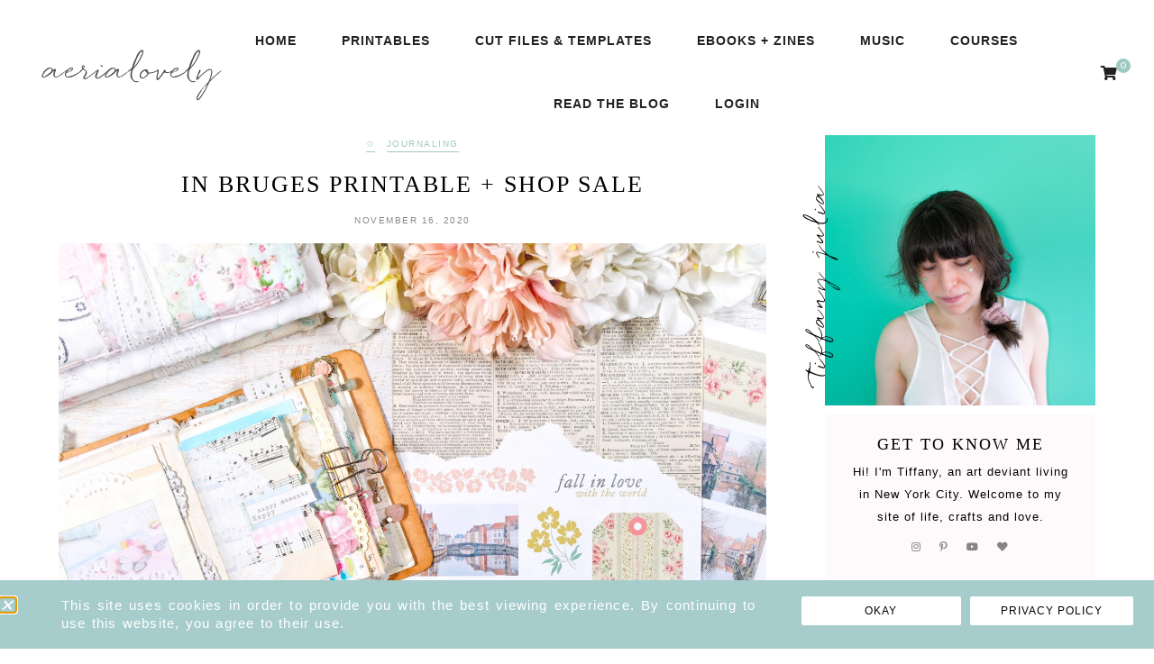

--- FILE ---
content_type: text/html; charset=UTF-8
request_url: https://www.aerialovely.com/in-bruges-printable-shop-sale/
body_size: 26565
content:
<!DOCTYPE html>
<html lang="en-US">
<head>

	<meta charset="UTF-8">
	<meta http-equiv="X-UA-Compatible" content="IE=edge">
	<meta name="viewport" content="width=device-width, initial-scale=1">

	<link rel="profile" href="http://gmpg.org/xfn/11" />
	<link rel="pingback" href="https://www.aerialovely.com/xmlrpc.php" />

		
	<title>in bruges printable + shop sale ✩ aerialovely</title>
<meta name='robots' content='max-image-preview:large' />
<script>window._wca = window._wca || [];</script>
<link rel='dns-prefetch' href='//stats.wp.com' />
<link rel='dns-prefetch' href='//fonts.googleapis.com' />
<link rel="alternate" type="application/rss+xml" title="aerialovely &raquo; Feed" href="https://www.aerialovely.com/feed/" />
<link rel="alternate" type="application/rss+xml" title="aerialovely &raquo; Comments Feed" href="https://www.aerialovely.com/comments/feed/" />
<link rel="alternate" type="application/rss+xml" title="aerialovely &raquo; in bruges printable + shop sale Comments Feed" href="https://www.aerialovely.com/in-bruges-printable-shop-sale/feed/" />
<link rel="alternate" title="oEmbed (JSON)" type="application/json+oembed" href="https://www.aerialovely.com/wp-json/oembed/1.0/embed?url=https%3A%2F%2Fwww.aerialovely.com%2Fin-bruges-printable-shop-sale%2F" />
<link rel="alternate" title="oEmbed (XML)" type="text/xml+oembed" href="https://www.aerialovely.com/wp-json/oembed/1.0/embed?url=https%3A%2F%2Fwww.aerialovely.com%2Fin-bruges-printable-shop-sale%2F&#038;format=xml" />
<style id='wp-img-auto-sizes-contain-inline-css' type='text/css'>
img:is([sizes=auto i],[sizes^="auto," i]){contain-intrinsic-size:3000px 1500px}
/*# sourceURL=wp-img-auto-sizes-contain-inline-css */
</style>

<link rel='stylesheet' id='mp-theme-css' href='https://www.aerialovely.com/wp-content/plugins/memberpress/css/ui/theme.css?ver=1.12.11' type='text/css' media='all' />
<link rel='stylesheet' id='ssp-castos-player-css' href='https://www.aerialovely.com/wp-content/plugins/seriously-simple-podcasting/assets/css/castos-player.min.css?ver=3.14.2' type='text/css' media='all' />
<link rel='stylesheet' id='ssp-subscribe-buttons-css' href='https://www.aerialovely.com/wp-content/plugins/seriously-simple-podcasting/assets/css/subscribe-buttons.css?ver=3.14.2' type='text/css' media='all' />
<style id='wp-emoji-styles-inline-css' type='text/css'>

	img.wp-smiley, img.emoji {
		display: inline !important;
		border: none !important;
		box-shadow: none !important;
		height: 1em !important;
		width: 1em !important;
		margin: 0 0.07em !important;
		vertical-align: -0.1em !important;
		background: none !important;
		padding: 0 !important;
	}
/*# sourceURL=wp-emoji-styles-inline-css */
</style>
<link rel='stylesheet' id='wp-block-library-css' href='https://www.aerialovely.com/wp-includes/css/dist/block-library/style.min.css?ver=6.9' type='text/css' media='all' />
<style id='classic-theme-styles-inline-css' type='text/css'>
/*! This file is auto-generated */
.wp-block-button__link{color:#fff;background-color:#32373c;border-radius:9999px;box-shadow:none;text-decoration:none;padding:calc(.667em + 2px) calc(1.333em + 2px);font-size:1.125em}.wp-block-file__button{background:#32373c;color:#fff;text-decoration:none}
/*# sourceURL=/wp-includes/css/classic-themes.min.css */
</style>
<link rel='stylesheet' id='mediaelement-css' href='https://www.aerialovely.com/wp-includes/js/mediaelement/mediaelementplayer-legacy.min.css?ver=4.2.17' type='text/css' media='all' />
<link rel='stylesheet' id='wp-mediaelement-css' href='https://www.aerialovely.com/wp-includes/js/mediaelement/wp-mediaelement.min.css?ver=6.9' type='text/css' media='all' />
<style id='jetpack-sharing-buttons-style-inline-css' type='text/css'>
.jetpack-sharing-buttons__services-list{display:flex;flex-direction:row;flex-wrap:wrap;gap:0;list-style-type:none;margin:5px;padding:0}.jetpack-sharing-buttons__services-list.has-small-icon-size{font-size:12px}.jetpack-sharing-buttons__services-list.has-normal-icon-size{font-size:16px}.jetpack-sharing-buttons__services-list.has-large-icon-size{font-size:24px}.jetpack-sharing-buttons__services-list.has-huge-icon-size{font-size:36px}@media print{.jetpack-sharing-buttons__services-list{display:none!important}}.editor-styles-wrapper .wp-block-jetpack-sharing-buttons{gap:0;padding-inline-start:0}ul.jetpack-sharing-buttons__services-list.has-background{padding:1.25em 2.375em}
/*# sourceURL=https://www.aerialovely.com/wp-content/plugins/jetpack/_inc/blocks/sharing-buttons/view.css */
</style>
<style id='global-styles-inline-css' type='text/css'>
:root{--wp--preset--aspect-ratio--square: 1;--wp--preset--aspect-ratio--4-3: 4/3;--wp--preset--aspect-ratio--3-4: 3/4;--wp--preset--aspect-ratio--3-2: 3/2;--wp--preset--aspect-ratio--2-3: 2/3;--wp--preset--aspect-ratio--16-9: 16/9;--wp--preset--aspect-ratio--9-16: 9/16;--wp--preset--color--black: #000000;--wp--preset--color--cyan-bluish-gray: #abb8c3;--wp--preset--color--white: #ffffff;--wp--preset--color--pale-pink: #f78da7;--wp--preset--color--vivid-red: #cf2e2e;--wp--preset--color--luminous-vivid-orange: #ff6900;--wp--preset--color--luminous-vivid-amber: #fcb900;--wp--preset--color--light-green-cyan: #7bdcb5;--wp--preset--color--vivid-green-cyan: #00d084;--wp--preset--color--pale-cyan-blue: #8ed1fc;--wp--preset--color--vivid-cyan-blue: #0693e3;--wp--preset--color--vivid-purple: #9b51e0;--wp--preset--color--light-grayish-orange: #f8f2ef;--wp--preset--color--dark-moderate-orange: #b2815d;--wp--preset--color--light-greyish-red: #dabdbb;--wp--preset--color--very-light-grayish-orange: #faf8f7;--wp--preset--gradient--vivid-cyan-blue-to-vivid-purple: linear-gradient(135deg,rgb(6,147,227) 0%,rgb(155,81,224) 100%);--wp--preset--gradient--light-green-cyan-to-vivid-green-cyan: linear-gradient(135deg,rgb(122,220,180) 0%,rgb(0,208,130) 100%);--wp--preset--gradient--luminous-vivid-amber-to-luminous-vivid-orange: linear-gradient(135deg,rgb(252,185,0) 0%,rgb(255,105,0) 100%);--wp--preset--gradient--luminous-vivid-orange-to-vivid-red: linear-gradient(135deg,rgb(255,105,0) 0%,rgb(207,46,46) 100%);--wp--preset--gradient--very-light-gray-to-cyan-bluish-gray: linear-gradient(135deg,rgb(238,238,238) 0%,rgb(169,184,195) 100%);--wp--preset--gradient--cool-to-warm-spectrum: linear-gradient(135deg,rgb(74,234,220) 0%,rgb(151,120,209) 20%,rgb(207,42,186) 40%,rgb(238,44,130) 60%,rgb(251,105,98) 80%,rgb(254,248,76) 100%);--wp--preset--gradient--blush-light-purple: linear-gradient(135deg,rgb(255,206,236) 0%,rgb(152,150,240) 100%);--wp--preset--gradient--blush-bordeaux: linear-gradient(135deg,rgb(254,205,165) 0%,rgb(254,45,45) 50%,rgb(107,0,62) 100%);--wp--preset--gradient--luminous-dusk: linear-gradient(135deg,rgb(255,203,112) 0%,rgb(199,81,192) 50%,rgb(65,88,208) 100%);--wp--preset--gradient--pale-ocean: linear-gradient(135deg,rgb(255,245,203) 0%,rgb(182,227,212) 50%,rgb(51,167,181) 100%);--wp--preset--gradient--electric-grass: linear-gradient(135deg,rgb(202,248,128) 0%,rgb(113,206,126) 100%);--wp--preset--gradient--midnight: linear-gradient(135deg,rgb(2,3,129) 0%,rgb(40,116,252) 100%);--wp--preset--font-size--small: 13px;--wp--preset--font-size--medium: 20px;--wp--preset--font-size--large: 36px;--wp--preset--font-size--x-large: 42px;--wp--preset--spacing--20: 0.44rem;--wp--preset--spacing--30: 0.67rem;--wp--preset--spacing--40: 1rem;--wp--preset--spacing--50: 1.5rem;--wp--preset--spacing--60: 2.25rem;--wp--preset--spacing--70: 3.38rem;--wp--preset--spacing--80: 5.06rem;--wp--preset--shadow--natural: 6px 6px 9px rgba(0, 0, 0, 0.2);--wp--preset--shadow--deep: 12px 12px 50px rgba(0, 0, 0, 0.4);--wp--preset--shadow--sharp: 6px 6px 0px rgba(0, 0, 0, 0.2);--wp--preset--shadow--outlined: 6px 6px 0px -3px rgb(255, 255, 255), 6px 6px rgb(0, 0, 0);--wp--preset--shadow--crisp: 6px 6px 0px rgb(0, 0, 0);}:where(.is-layout-flex){gap: 0.5em;}:where(.is-layout-grid){gap: 0.5em;}body .is-layout-flex{display: flex;}.is-layout-flex{flex-wrap: wrap;align-items: center;}.is-layout-flex > :is(*, div){margin: 0;}body .is-layout-grid{display: grid;}.is-layout-grid > :is(*, div){margin: 0;}:where(.wp-block-columns.is-layout-flex){gap: 2em;}:where(.wp-block-columns.is-layout-grid){gap: 2em;}:where(.wp-block-post-template.is-layout-flex){gap: 1.25em;}:where(.wp-block-post-template.is-layout-grid){gap: 1.25em;}.has-black-color{color: var(--wp--preset--color--black) !important;}.has-cyan-bluish-gray-color{color: var(--wp--preset--color--cyan-bluish-gray) !important;}.has-white-color{color: var(--wp--preset--color--white) !important;}.has-pale-pink-color{color: var(--wp--preset--color--pale-pink) !important;}.has-vivid-red-color{color: var(--wp--preset--color--vivid-red) !important;}.has-luminous-vivid-orange-color{color: var(--wp--preset--color--luminous-vivid-orange) !important;}.has-luminous-vivid-amber-color{color: var(--wp--preset--color--luminous-vivid-amber) !important;}.has-light-green-cyan-color{color: var(--wp--preset--color--light-green-cyan) !important;}.has-vivid-green-cyan-color{color: var(--wp--preset--color--vivid-green-cyan) !important;}.has-pale-cyan-blue-color{color: var(--wp--preset--color--pale-cyan-blue) !important;}.has-vivid-cyan-blue-color{color: var(--wp--preset--color--vivid-cyan-blue) !important;}.has-vivid-purple-color{color: var(--wp--preset--color--vivid-purple) !important;}.has-black-background-color{background-color: var(--wp--preset--color--black) !important;}.has-cyan-bluish-gray-background-color{background-color: var(--wp--preset--color--cyan-bluish-gray) !important;}.has-white-background-color{background-color: var(--wp--preset--color--white) !important;}.has-pale-pink-background-color{background-color: var(--wp--preset--color--pale-pink) !important;}.has-vivid-red-background-color{background-color: var(--wp--preset--color--vivid-red) !important;}.has-luminous-vivid-orange-background-color{background-color: var(--wp--preset--color--luminous-vivid-orange) !important;}.has-luminous-vivid-amber-background-color{background-color: var(--wp--preset--color--luminous-vivid-amber) !important;}.has-light-green-cyan-background-color{background-color: var(--wp--preset--color--light-green-cyan) !important;}.has-vivid-green-cyan-background-color{background-color: var(--wp--preset--color--vivid-green-cyan) !important;}.has-pale-cyan-blue-background-color{background-color: var(--wp--preset--color--pale-cyan-blue) !important;}.has-vivid-cyan-blue-background-color{background-color: var(--wp--preset--color--vivid-cyan-blue) !important;}.has-vivid-purple-background-color{background-color: var(--wp--preset--color--vivid-purple) !important;}.has-black-border-color{border-color: var(--wp--preset--color--black) !important;}.has-cyan-bluish-gray-border-color{border-color: var(--wp--preset--color--cyan-bluish-gray) !important;}.has-white-border-color{border-color: var(--wp--preset--color--white) !important;}.has-pale-pink-border-color{border-color: var(--wp--preset--color--pale-pink) !important;}.has-vivid-red-border-color{border-color: var(--wp--preset--color--vivid-red) !important;}.has-luminous-vivid-orange-border-color{border-color: var(--wp--preset--color--luminous-vivid-orange) !important;}.has-luminous-vivid-amber-border-color{border-color: var(--wp--preset--color--luminous-vivid-amber) !important;}.has-light-green-cyan-border-color{border-color: var(--wp--preset--color--light-green-cyan) !important;}.has-vivid-green-cyan-border-color{border-color: var(--wp--preset--color--vivid-green-cyan) !important;}.has-pale-cyan-blue-border-color{border-color: var(--wp--preset--color--pale-cyan-blue) !important;}.has-vivid-cyan-blue-border-color{border-color: var(--wp--preset--color--vivid-cyan-blue) !important;}.has-vivid-purple-border-color{border-color: var(--wp--preset--color--vivid-purple) !important;}.has-vivid-cyan-blue-to-vivid-purple-gradient-background{background: var(--wp--preset--gradient--vivid-cyan-blue-to-vivid-purple) !important;}.has-light-green-cyan-to-vivid-green-cyan-gradient-background{background: var(--wp--preset--gradient--light-green-cyan-to-vivid-green-cyan) !important;}.has-luminous-vivid-amber-to-luminous-vivid-orange-gradient-background{background: var(--wp--preset--gradient--luminous-vivid-amber-to-luminous-vivid-orange) !important;}.has-luminous-vivid-orange-to-vivid-red-gradient-background{background: var(--wp--preset--gradient--luminous-vivid-orange-to-vivid-red) !important;}.has-very-light-gray-to-cyan-bluish-gray-gradient-background{background: var(--wp--preset--gradient--very-light-gray-to-cyan-bluish-gray) !important;}.has-cool-to-warm-spectrum-gradient-background{background: var(--wp--preset--gradient--cool-to-warm-spectrum) !important;}.has-blush-light-purple-gradient-background{background: var(--wp--preset--gradient--blush-light-purple) !important;}.has-blush-bordeaux-gradient-background{background: var(--wp--preset--gradient--blush-bordeaux) !important;}.has-luminous-dusk-gradient-background{background: var(--wp--preset--gradient--luminous-dusk) !important;}.has-pale-ocean-gradient-background{background: var(--wp--preset--gradient--pale-ocean) !important;}.has-electric-grass-gradient-background{background: var(--wp--preset--gradient--electric-grass) !important;}.has-midnight-gradient-background{background: var(--wp--preset--gradient--midnight) !important;}.has-small-font-size{font-size: var(--wp--preset--font-size--small) !important;}.has-medium-font-size{font-size: var(--wp--preset--font-size--medium) !important;}.has-large-font-size{font-size: var(--wp--preset--font-size--large) !important;}.has-x-large-font-size{font-size: var(--wp--preset--font-size--x-large) !important;}
:where(.wp-block-post-template.is-layout-flex){gap: 1.25em;}:where(.wp-block-post-template.is-layout-grid){gap: 1.25em;}
:where(.wp-block-term-template.is-layout-flex){gap: 1.25em;}:where(.wp-block-term-template.is-layout-grid){gap: 1.25em;}
:where(.wp-block-columns.is-layout-flex){gap: 2em;}:where(.wp-block-columns.is-layout-grid){gap: 2em;}
:root :where(.wp-block-pullquote){font-size: 1.5em;line-height: 1.6;}
/*# sourceURL=global-styles-inline-css */
</style>
<link rel='stylesheet' id='contact-form-7-css' href='https://www.aerialovely.com/wp-content/plugins/contact-form-7/includes/css/styles.css?ver=6.1.4' type='text/css' media='all' />
<link rel='stylesheet' id='woo-stickers-by-webline-css' href='https://www.aerialovely.com/wp-content/plugins/woo-stickers-by-webline/public/css/woo-stickers-by-webline-public.css?ver=1.2.8' type='text/css' media='all' />
<link rel='stylesheet' id='woocommerce-layout-css' href='https://www.aerialovely.com/wp-content/plugins/woocommerce/assets/css/woocommerce-layout.css?ver=10.4.3' type='text/css' media='all' />
<style id='woocommerce-layout-inline-css' type='text/css'>

	.infinite-scroll .woocommerce-pagination {
		display: none;
	}
/*# sourceURL=woocommerce-layout-inline-css */
</style>
<link rel='stylesheet' id='woocommerce-smallscreen-css' href='https://www.aerialovely.com/wp-content/plugins/woocommerce/assets/css/woocommerce-smallscreen.css?ver=10.4.3' type='text/css' media='only screen and (max-width: 768px)' />
<link rel='stylesheet' id='woocommerce-general-css' href='https://www.aerialovely.com/wp-content/plugins/woocommerce/assets/css/woocommerce.css?ver=10.4.3' type='text/css' media='all' />
<style id='woocommerce-inline-inline-css' type='text/css'>
.woocommerce form .form-row .required { visibility: visible; }
/*# sourceURL=woocommerce-inline-inline-css */
</style>
<link rel='stylesheet' id='font-awesome-css-css' href='https://www.aerialovely.com/wp-content/themes/harlowe/css/font-awesome.min.css?ver=6.9' type='text/css' media='all' />
<link rel='stylesheet' id='harlowe-style-css' href='https://www.aerialovely.com/wp-content/themes/harlowe/style.css?ver=6.9' type='text/css' media='all' />
<link rel='stylesheet' id='harlowe-responsive-css' href='https://www.aerialovely.com/wp-content/themes/harlowe/css/responsive.css?ver=6.9' type='text/css' media='all' />
<link rel='stylesheet' id='harlowe-google-fonts-css' href='//fonts.googleapis.com/css?family=Raleway%3A300%2C300i%2C400%2C500%2C700%7CCormorant+Garamond%3A300%2C700' type='text/css' media='all' />
<link rel='stylesheet' id='e-animation-fadeInUp-css' href='https://www.aerialovely.com/wp-content/plugins/elementor/assets/lib/animations/styles/fadeInUp.min.css?ver=3.34.3' type='text/css' media='all' />
<link rel='stylesheet' id='elementor-frontend-css' href='https://www.aerialovely.com/wp-content/plugins/elementor/assets/css/frontend.min.css?ver=3.34.3' type='text/css' media='all' />
<link rel='stylesheet' id='e-popup-css' href='https://www.aerialovely.com/wp-content/plugins/elementor-pro/assets/css/conditionals/popup.min.css?ver=3.33.1' type='text/css' media='all' />
<link rel='stylesheet' id='elementor-icons-css' href='https://www.aerialovely.com/wp-content/plugins/elementor/assets/lib/eicons/css/elementor-icons.min.css?ver=5.46.0' type='text/css' media='all' />
<link rel='stylesheet' id='elementor-post-36467-css' href='https://www.aerialovely.com/wp-content/uploads/elementor/css/post-36467.css?ver=1769618952' type='text/css' media='all' />
<link rel='stylesheet' id='elementor-post-50981-css' href='https://www.aerialovely.com/wp-content/uploads/elementor/css/post-50981.css?ver=1769618952' type='text/css' media='all' />
<link rel='stylesheet' id='elementor-gf-local-roboto-css' href='https://www.aerialovely.com/wp-content/uploads/elementor/google-fonts/css/roboto.css?ver=1742230256' type='text/css' media='all' />
<link rel='stylesheet' id='elementor-gf-local-robotoslab-css' href='https://www.aerialovely.com/wp-content/uploads/elementor/google-fonts/css/robotoslab.css?ver=1742230274' type='text/css' media='all' />
<link rel='stylesheet' id='jquery.lightbox.min.css-css' href='https://www.aerialovely.com/wp-content/plugins/wp-jquery-lightbox/lightboxes/wp-jquery-lightbox/styles/lightbox.min.css?ver=2.3.4' type='text/css' media='all' />
<link rel='stylesheet' id='jqlb-overrides-css' href='https://www.aerialovely.com/wp-content/plugins/wp-jquery-lightbox/lightboxes/wp-jquery-lightbox/styles/overrides.css?ver=2.3.4' type='text/css' media='all' />
<style id='jqlb-overrides-inline-css' type='text/css'>

			#outerImageContainer {
				box-shadow: 0 0 4px 2px rgba(0,0,0,.2);
			}
			#imageContainer{
				padding: 8px;
			}
			#imageDataContainer {
				box-shadow: none;
				z-index: auto;
			}
			#prevArrow,
			#nextArrow{
				background-color: #ffffff;
				color: #000000;
			}
/*# sourceURL=jqlb-overrides-inline-css */
</style>
<script type="text/javascript" src="https://www.aerialovely.com/wp-includes/js/jquery/jquery.min.js?ver=3.7.1" id="jquery-core-js"></script>
<script type="text/javascript" src="https://www.aerialovely.com/wp-includes/js/jquery/jquery-migrate.min.js?ver=3.4.1" id="jquery-migrate-js"></script>
<script type="text/javascript" src="https://www.aerialovely.com/wp-content/plugins/woo-stickers-by-webline/public/js/woo-stickers-by-webline-public.js?ver=1.2.8" id="woo-stickers-by-webline-js"></script>
<script type="text/javascript" src="https://www.aerialovely.com/wp-content/plugins/woocommerce/assets/js/jquery-blockui/jquery.blockUI.min.js?ver=2.7.0-wc.10.4.3" id="wc-jquery-blockui-js" defer="defer" data-wp-strategy="defer"></script>
<script type="text/javascript" id="wc-add-to-cart-js-extra">
/* <![CDATA[ */
var wc_add_to_cart_params = {"ajax_url":"/wp-admin/admin-ajax.php","wc_ajax_url":"/?wc-ajax=%%endpoint%%","i18n_view_cart":"View cart","cart_url":"https://www.aerialovely.com/shop/cart/","is_cart":"","cart_redirect_after_add":"no"};
//# sourceURL=wc-add-to-cart-js-extra
/* ]]> */
</script>
<script type="text/javascript" src="https://www.aerialovely.com/wp-content/plugins/woocommerce/assets/js/frontend/add-to-cart.min.js?ver=10.4.3" id="wc-add-to-cart-js" defer="defer" data-wp-strategy="defer"></script>
<script type="text/javascript" src="https://www.aerialovely.com/wp-content/plugins/woocommerce/assets/js/js-cookie/js.cookie.min.js?ver=2.1.4-wc.10.4.3" id="wc-js-cookie-js" defer="defer" data-wp-strategy="defer"></script>
<script type="text/javascript" id="woocommerce-js-extra">
/* <![CDATA[ */
var woocommerce_params = {"ajax_url":"/wp-admin/admin-ajax.php","wc_ajax_url":"/?wc-ajax=%%endpoint%%","i18n_password_show":"Show password","i18n_password_hide":"Hide password"};
//# sourceURL=woocommerce-js-extra
/* ]]> */
</script>
<script type="text/javascript" src="https://www.aerialovely.com/wp-content/plugins/woocommerce/assets/js/frontend/woocommerce.min.js?ver=10.4.3" id="woocommerce-js" defer="defer" data-wp-strategy="defer"></script>
<script type="text/javascript" src="https://stats.wp.com/s-202605.js" id="woocommerce-analytics-js" defer="defer" data-wp-strategy="defer"></script>
<link rel="https://api.w.org/" href="https://www.aerialovely.com/wp-json/" /><link rel="alternate" title="JSON" type="application/json" href="https://www.aerialovely.com/wp-json/wp/v2/posts/41858" /><link rel="EditURI" type="application/rsd+xml" title="RSD" href="https://www.aerialovely.com/xmlrpc.php?rsd" />
<meta name="generator" content="WordPress 6.9" />
<meta name="generator" content="Seriously Simple Podcasting 3.14.2" />
<meta name="generator" content="WooCommerce 10.4.3" />
<link rel="canonical" href="https://www.aerialovely.com/in-bruges-printable-shop-sale/" />
<link rel='shortlink' href='https://wp.me/p33xfU-aT8' />
    <style type="text/css">

      .mpcs-classroom .nav-back i,
      .mpcs-classroom .navbar-section a.btn,
      .mpcs-classroom .navbar-section button,
      .mpcs-classroom div#mpcs-lesson-navigation button,
      .mpcs-classroom div#mpcs-quiz-navigation a,
      .mpcs-classroom #mpcs-classroom-next-lesson-link,
      .mpcs-classroom #next_lesson_link {
        color: rgba(255, 255, 255) !important;
      }

      .mpcs-classroom .navbar-section .dropdown .menu a {
        color: #333;
      }

      .mpcs-classroom .mpcs-progress-ring {
        background-color: rgba(190, 211, 208) !important;
      }

      .mpcs-classroom .mpcs-course-filter .dropdown .btn span,
      .mpcs-classroom .mpcs-course-filter .dropdown .btn i,
      .mpcs-classroom .mpcs-course-filter .input-group .input-group-btn,
      .mpcs-classroom .mpcs-course-filter .input-group .mpcs-search,
      .mpcs-classroom .mpcs-course-filter .input-group input[type=text],
      .mpcs-classroom .mpcs-course-filter .dropdown a,
      .mpcs-classroom .pagination,
      .mpcs-classroom .pagination i,
      .mpcs-classroom .pagination a {
        color: rgba(136, 136, 136) !important;
        border-color: rgba(136, 136, 136) !important;
      }

      /* body.mpcs-classroom a{
        color: rgba();
      } */

      #mpcs-navbar,
      #mpcs-navbar button#mpcs-classroom-previous-lesson-link,
      #mpcs-navbar button#mpcs-classroom-previous-lesson-link:hover,
      .mpcs-classroom div#mpcs-lesson-navigation button#previous_lesson_link,
      .mpcs-classroom div#mpcs-lesson-navigation button#previous_lesson_link:hover,
      .mpcs-classroom a#mpcs-classroom-previous-lesson-link,
      .mpcs-classroom a#mpcs-classroom-previous-lesson-link:hover,
      .mpcs-classroom a#previous_lesson_link,
      .mpcs-classroom a#previous_lesson_link:hover,
      .mpcs-classroom #mpcs-navbar #mpcs-lesson-navigation > a#mpcs-classroom-previous-lesson-link,
      .mpcs-classroom #mpcs-navbar #mpcs-lesson-navigation > a#mpcs-classroom-previous-lesson-link:hover,
      .mpcs-classroom #mpcs-lesson-navigation a#previous_lesson_link,
      .mpcs-classroom #mpcs-lesson-navigation a#previous_lesson_link:hover,
      .mpcs-classroom div#mpcs-lesson-navigation a#previous_lesson_link,
      .mpcs-classroom div#mpcs-lesson-navigation a#previous_lesson_link:hover {
        background: rgba(160, 201, 195);
      }

      .course-progress .user-progress,
      .btn-green,
      #mpcs-navbar button:not(#mpcs-classroom-previous-lesson-link),
      .mpcs-classroom div#mpcs-lesson-navigation button:not(#previous_lesson_link),
      .mpcs-classroom #mpcs-quiz-navigation button:focus,
      .mpcs-classroom #mpcs-quiz-navigation button:hover,
      .mpcs-classroom #mpcs-quiz-navigation a,
      .mpcs-classroom div#mpcs-lesson-navigation a:not(#previous_lesson_link),
      .mpcs-classroom #mpcs-navbar #mpcs-lesson-navigation > a:not(#mpcs-classroom-previous-lesson-link) {
        background: rgba(190, 211, 208, 0.9);
      }

      .btn-green:hover,
      #mpcs-navbar button:not(#mpcs-classroom-previous-lesson-link):focus,
      #mpcs-navbar button:not(#mpcs-classroom-previous-lesson-link):hover,
      .mpcs-classroom div#mpcs-lesson-navigation button:not(#previous_lesson_link):focus,
      .mpcs-classroom div#mpcs-lesson-navigation button:not(#previous_lesson_link):hover,
      .mpcs-classroom #mpcs-quiz-navigation button,
      .mpcs-classroom div#mpcs-lesson-navigation a:not(#previous_lesson_link):hover,
      .mpcs-classroom #mpcs-navbar #mpcs-lesson-navigation > a:not(#mpcs-classroom-previous-lesson-link):hover {
        background: rgba(190, 211, 208);
      }

      .btn-green{border: rgba(190, 211, 208)}

      .course-progress .progress-text,
      .mpcs-lesson i.mpcs-circle-regular {
        color: rgba(152, 168, 166);
      }

      #mpcs-main #bookmark, .mpcs-lesson.current{background: rgba(190, 211, 208, 0.3)}

      .mpcs-instructor .tile-subtitle{
        color: rgba(190, 211, 208, 1);
      }

      .mpcs-classroom .mpcs-quiz-question-feedback {
        border-top-color: rgba(190, 211, 208, 1);
        border-bottom-color: rgba(190, 211, 208, 1);
      }

    </style>
        <style id="mystickymenu" type="text/css">#mysticky-nav { width:100%; position: static; height: auto !important; }#mysticky-nav.wrapfixed { position:fixed; left: 0px; margin-top:0px;  z-index: 1000000; -webkit-transition: 0.2s; -moz-transition: 0.2s; -o-transition: 0.2s; transition: 0.2s; -ms-filter:"progid:DXImageTransform.Microsoft.Alpha(Opacity=95)"; filter: alpha(opacity=95); opacity:0.95; background-color: #ffffff;}#mysticky-nav.wrapfixed .myfixed{ background-color: #ffffff; position: relative;top: auto;left: auto;right: auto;}.myfixed { margin:0 auto!important; float:none!important; border:none!important; background:none!important; max-width:100%!important; height:50px!important; }</style>			<style type="text/css">
																															</style>
			
<link rel="alternate" type="application/rss+xml" title="Podcast RSS feed" href="https://www.aerialovely.com/feed/podcast" />

	<style>img#wpstats{display:none}</style>
			
	<style  class="harlowe-customizer-styles" type="text/css"> 

	
			@font-face{ font-family:'quickpen'; src:url('https://www.aerialovely.com/wp-content/uploads/2021/05/quickpen.woff') format('woff'); font-weight: normal; font-style: normal; }

				 
			.harlowe-accent-word.elementor-widget-text-editor, .harlowe_double_image_style_one .harlowe-double-images-accent-text { font-family: "quickpen"; font-weight: normal; font-style: normal; } 
			.harlowe-single-image-accent-text .harlowe-ft-accent-word, .harlowe_double_image_style_two .harlowe-ft-accent-word { font-family: "quickpen"; font-weight: normal; font-style: normal; } 
			.harlowe-map-subtitle { font-family: "quickpen"; font-weight: normal; font-style: normal; } 
			.harlowe-about-details-section .harlowe-accent-word.elementor-widget-text-editor { font-family: "quickpen"; font-weight: normal; font-style: normal; } 
			.harlowe-blog-subtitle { font-family: "quickpen"; font-weight: normal; font-style: normal; } 
			.harlowe-archive-box h1 { font-family: "quickpen"; font-weight: normal; font-style: normal; } 
			.harlowe-sidebar-accent-title { font-family: "quickpen"; font-weight: normal; font-style: normal; } 
			.harlowe-affiliate-title { font-family: "quickpen"; font-weight: normal; font-style: normal; } 
			.harlowe-author-content h5, .harlowe-author-content h5 a { font-family: "quickpen"; font-weight: normal; font-style: normal; }			.harlowe-nav-wrapper li a, #harlowe-header .slicknav_nav a, .harlowe-nav-wrapper ul.menu ul a:hover, .harlowe-nav-wrapper .menu ul ul a:hover { color: #262626; }
			#harlowe-header .slicknav_menu .slicknav_icon-bar { background-color: #262626; }
						.harlowe-nav-wrapper li a:hover, #harlowe-header .slicknav_nav a:hover { color: #a0c9c3; }
			#harlowe-header .slicknav_menu .slicknav_icon:hover .slicknav_icon-bar { background-color: #a0c9c3; }
						.harlowe-nav-wrapper .menu .sub-menu, .harlowe-nav-wrapper .menu .children, #harlowe-header .slicknav_nav { background-color: #fefafb; }
			.harlowe-nav-wrapper .menu .sub-menu:before { border-bottom-color: #fefafb; }
						.harlowe-nav-wrapper ul.menu ul a:hover, .harlowe-nav-wrapper .menu ul ul a:hover { background-color: #fff2f5; }
						.is-sticky .harlowe-nav-wrapper { background-color: rgba(254, 250, 251, .9); }
						#harlowe-header #harlowe-searchform .fa-search:hover { color: #a0c9c3; }
						.harlowe-header-fixed-social-media a { color: #a0c9c3; }
						.harlowe-woo-shopping-cart span { background-color: #a0c9c3; }
								.harlowe-header-wrapper:before, .harlowe-page-has-feature.harlowe-page-wrapper:before { background-color: #ffffff; }
						a, .harlowe-gallery-item .harlowe-post-header h2 a:hover, 
			.harlowe-post-header h2 a:hover, a > .harlowe-post-location:hover span, .harlowe-slide-item .harlowe-slider-title a:hover, .harlowe-post-comment-label:hover, .harlowe-share-buttons a:hover, .harlowe-about-social-icons a:hover,
			a .harlowe-latest-product-title:hover, .harlowe-custom-image-list-title:hover, .harlowe-custom-list-title:hover, .harlowe-side-title a:hover, #harlowe-sidebar #harlowe-searchform .fa-search:hover,
			.harlowe-latest-video-description a p:hover, .widget_pages a:hover, .widget_meta a:hover, .widget_recent_entries a:hover, .widget_nav_menu a:hover, .widget_categories a:hover, .widget_archive a:hover, .widget_recent_comments a:hover, .elementor-widget-wp-widget-recent-posts a:hover, .elementor-widget-wp-widget-archives a:hover, .elementor-widget-wp-widget-categories a:hover, .elementor-widget-wp-widget-pages a:hover, .elementor-widget-wp-widget-meta a:hover, .elementor-widget-wp-widget-recent-comments a:hover, .elementor-widget-wp-widget-recent-comments .comment-author-link a:hover, .elementor-widget-wp-widget-nav_menu a:hover, .harlowe-footer-menu li a:hover, .ph-marketing a:hover, .harlowe-author-social-media i:hover, .harlowe-author-content h5 a:hover,  .harlowe-item-related-caption h4 a:hover, .harlowe-pagination-post-content h6:hover, .harlowe-page-wrapper th a:hover,  .widget .rsswidget:hover, 
			#harlowe-searchform .fa-search:hover, .harlowe-comment-author a:hover, .harlowe-newer a, .harlowe-older a, .harlowe-reply a:hover, .harlowe-edit a:hover,
			.woocommerce ul.products li.product .woocommerce-loop-product__title:hover, .product_meta a:hover, .woocommerce div.product form.cart .reset_variations:hover, .woocommerce-MyAccount-content a:hover, .woocommerce.widget_products span.product-title:hover,  .woocommerce.widget_recently_viewed_products span.product-title:hover, .woocommerce.widget_recent_reviews span.product-title:hover,  .woocommerce.widget_top_rated_products span.product-titler:hover, .woocommerce-widget-layered-nav a:hover, .widget_product_categories a:hover, .woocommerce .widget_rating_filter .star-rating:hover, .woocommerce .widget_layered_nav_filters ul li a:hover, .woocommerce ul.cart_list li a:hover, 
			.woocommerce ul.product_list_widget li a:hover, .woocommerce.widget_products span.product-title:hover,  .woocommerce.widget_recently_viewed_products span.product-title:hover, 
			.woocommerce.widget_recent_reviews span.product-title:hover, .woocommerce.widget_top_rated_products span.product-title:hover, a.woocommerce-review-link:hover, .woocommerce-MyAccount-navigation a:hover, .widget_product_search .woocommerce-product-search .fa-search:hover, .woocommerce table.shop_table .product-name a:hover, .woocommerce #respond input#submit:hover, .wp-block-categories li a:hover, 
			.wp-block-archives li a:hover, .wp-block-latest-posts li a:hover, a.wp-block-latest-comments__comment-author:hover, a.wp-block-latest-comments__comment-link:hover,
			#harlowe-sidebar .wp-block-search__button:hover { color: #63b7b0; }
			
			.harlowe-woo-shopping-cart span:hover, .harlowe-post-tags a:hover { background-color: #63b7b0; }
						a:hover, .harlowe-cat a:hover, .harlowe-map-widget a:hover h6,  #harlowe-footer .harlowe-social-media-follow-icons a:hover, 
			.harlowe-contact-form input[type="submit"]:hover, #commentform input[type="submit"]:hover, .harlowe-newer a:hover, .harlowe-older a:hover, .harlowe-next-post-link:hover { color: #565656; }

			#harlowe-sidebar .zoom-instagram-widget__follow-me a:hover, .elementor-widget-sidebar .zoom-instagram-widget__follow-me a:hover, .harlowe-custom-sidebar .zoom-instagram-widget__follow-me a:hover,
			#harlowe-footer  .zoom-instagram-widget__follow-me a:hover { color: #565656 !important; }
			
			.harlowe-read-more a:hover, a.more-link:hover, .harlowe-slide-item .harlowe-feat-read-more a:hover, .harlowe-subscribe-link:hover, .harlowe-cta-link-text:hover, .woocommerce #respond input#submit.alt:hover, .woocommerce a.button.alt:hover, .woocommerce button.button.alt:hover, .woocommerce input.button.alt:hover, .woocommerce a.button:hover, .woocommerce ul.products li.product .onsale:hover, .woocommerce span.onsale:hover,
			.woocommerce button.button:hover, .tagcloud a:hover, .harlowe-wp-links a:hover, #harlowe-sidebar .wp-block-tag-cloud a:hover  { background-color: #565656; }
			
			.harlowe-triple-box-caption:hover, a.wp-block-button__link:hover, .is-style-outline .wp-block-button__link.has-light-grayish-orange-background-color:hover,
			.is-style-outline .wp-block-button__link.has-dark-moderate-orange-background-color:hover, .is-style-outline .wp-block-button__link.has-light-greyish-red-background-color:hover, .is-style-outline .wp-block-button__link.has-very-light-grayish-orange-background-color:hover, .wp-block-file a.wp-block-file__button:hover { background-color: #565656 !important; }
						.harlowe-archive-box { background-color: #fef6f7; }
						.harlowe-archive-box h1 { color: #a0c9c3; }
						.harlowe-subscribe-section .mc4wp-form input[type="submit"] { background-color: #fef6f7; }
			#harlowe-feature-wrapper .harlowe-subscribe-section .formkit-form .formkit-submit, 
			#harlowe-feature-wrapper .harlowe-subscribe-section .ml-form-embedContainer .ml-form-embedWrapper .ml-form-embedBody .ml-form-embedSubmit button { background-color: #fef6f7 !important; }
						.harlowe-subscribe-section .mc4wp-form input[type="submit"] { color: #888888; }
			#harlowe-feature-wrapper .harlowe-subscribe-section .formkit-form .formkit-submit,
			#harlowe-feature-wrapper .harlowe-subscribe-section .ml-form-embedContainer .ml-form-embedWrapper .ml-form-embedBody .ml-form-embedSubmit button { color: #888888 !important; }
						.harlowe-subscribe-section .mc4wp-form input[type="submit"]:hover { background-color: #a0c9c3; }
			#harlowe-feature-wrapper .harlowe-subscribe-section .formkit-form .formkit-submit:hover,
			#harlowe-feature-wrapper .harlowe-subscribe-section .ml-form-embedContainer .ml-form-embedWrapper .ml-form-embedBody .ml-form-embedSubmit button:hover { background-color: #a0c9c3 !important; }
						.harlowe-elementor-subscribe input[type="submit"] { color: #888888; }
			#harlowe-content .harlowe-subscribe-block .formkit-form .formkit-submit,
			#harlowe-content .harlowe-subscribe-block .ml-form-embedContainer .ml-form-embedWrapper .ml-form-embedBody .ml-form-embedSubmit button { color: #888888 !important; }
						.harlowe-elementor-subscribe input[type="submit"]:hover { color: #a0c9c3; }
			#harlowe-content .harlowe-subscribe-block .formkit-form .formkit-submit:hover,
			#harlowe-content .harlowe-subscribe-block .ml-form-embedContainer .ml-form-embedWrapper .ml-form-embedBody .ml-form-embedSubmit button:hover { color: #a0c9c3 !important; }
						.harlowe-blog-subtitle { border-color: #fef6f7; }
						.harlowe-cat, .harlowe-cat a { color: #3a8a88; }
						.harlowe-read-more a,  a.more-link, .harlowe-slide-item .harlowe-feat-read-more a { background-color: #a0c9c3; }
						.harlowe-full-width .harlowe-block-item .harlowe-affiliate-section { border-color: #fef6f7; }
						.harlowe-gallery-item .harlowe-post-header { background-color: #fef6f7; }
						.harlowe-blog-item.sticky .harlowe-post-media, .harlowe-blog-item.sticky.harlowe-no-post-thumbnail .harlowe-post-header { border-color: #fef6f7; }
			.harlowe-blog-item.sticky .harlowe-post-content:before, .harlowe-blog-item.sticky .harlowe-post-media:before { background-color: #fef6f7; }
						.harlowe-post-tags a { background-color: #fef6f7; }
						.harlowe-related-posts h3, #comments #reply-title, .harlowe-next-post-link { color: #a0c9c3; }
						.harlowe-related-post-date { color: #a0c9c3; }
						#commentform { background-color: #fef6f7; }
						#commentform textarea, #commentform input { border-color: #c1bbbd; }
						#commentform input[type="submit"] { color: #a0c9c3; }
						.harlowe-about-widget-caption { background-color: #fefafb; }
						#harlowe-sidebar .zoom-instagram-widget__follow-me a, .elementor-widget-sidebar .zoom-instagram-widget__follow-me a,
			.harlowe-custom-sidebar .zoom-instagram-widget__follow-me a  { color: #a0c9c3 !important; }
						.harlowe_map_widget, .elementor-widget-wp-widget-harlowe_map_widget  { background-color: #add8d2; }
						.harlowe-map-widget h4, .harlowe-map-widget .fa-map-marker-alt { color: #ffffff; }
						.harlowe-map-widget h6  { color: #0f0f0f; }
						.harlowe-custom-list-widget { background-color: #fefafb; }
						.harlowe-subscribe-link  { background-color: #a0c9c3; }
						.tagcloud a, #harlowe-sidebar .wp-block-tag-cloud a  { background-color: #a0c9c3; }
						#harlowe-sidebar .mc4wp-form-fields input[type="submit"], .harlowe-custom-sidebar .mc4wp-form-fields input[type="submit"], .elementor-widget-sidebar .mc4wp-form-fields input[type="submit"] { color: #a0c9c3; }
			#harlowe-sidebar .widget_convertkit_form .formkit-form .formkit-submit, #harlowe-content .elementor-widget-sidebar .widget_convertkit_form .formkit-form .formkit-submit,
			#harlowe-content .harlowe-custom-sidebar .elementor-widget-wp-widget-convertkit_form .formkit-form .formkit-submit,
			#harlowe-sidebar .widget_mailerlite_widget .ml-form-embedContainer .ml-form-embedWrapper .ml-form-embedBody .ml-form-embedSubmit button,
			#harlowe-content .elementor-widget-sidebar .widget_mailerlite_widget .ml-form-embedContainer .ml-form-embedWrapper .ml-form-embedBody .ml-form-embedSubmit button,
			#harlowe-content .harlowe-custom-sidebar .elementor-widget-wp-widget-mailerlite_widget .ml-form-embedContainer .ml-form-embedWrapper .ml-form-embedBody .ml-form-embedSubmit button { color: #a0c9c3 !important; }
						.harlowe-contact-form input[type="submit"] { color: #a0c9c3; }
						.harlowe-cta-link-text { background-color: #a0c9c3; }
						#harlowe-footer, .harlowe-footer-no-menu.harlowe-footer-no-instagram .ph-copyright { background-color: #fefafb; }
						#harlowe-footer .zoom-instagram-widget__follow-me a { color: #a0c9c3 !important; }
						#harlowe-footer .harlowe-social-media-follow-icons a { color: #a0c9c3; }
						.woocommerce ul.products li.product .onsale, .woocommerce span.onsale { background-color: #f6c9ce; }
						.woocommerce nav.woocommerce-pagination ul li a:hover, .woocommerce a.button.alt, .woocommerce button.button.alt, .woocommerce input.button.alt, .woocommerce a.button { background-color: #222222; }
						.woocommerce #respond input#submit { color: #a0c9c3; }
				@media only screen and (max-width: 950px) {

						.harlowe-site-title a { font-size: 40px; }
					}
		
	
		@media only screen and (max-width: 650px) {

			}	

	</style>
    	<noscript><style>.woocommerce-product-gallery{ opacity: 1 !important; }</style></noscript>
	<meta name="generator" content="Elementor 3.34.3; features: additional_custom_breakpoints; settings: css_print_method-external, google_font-enabled, font_display-auto">
<meta name="description" content="Hey lovelies! I know I&#039;ve been incredibly MIA when it comes to my monthly free printable. If you haven&#039;t been following me on Instagram, I became really sick in late August and didn&#039;t fully recover until the ending of September, when my mental health took a dive. It&#039;s been quite the year and I&#039;m feeling&hellip;" />
			<style>
				.e-con.e-parent:nth-of-type(n+4):not(.e-lazyloaded):not(.e-no-lazyload),
				.e-con.e-parent:nth-of-type(n+4):not(.e-lazyloaded):not(.e-no-lazyload) * {
					background-image: none !important;
				}
				@media screen and (max-height: 1024px) {
					.e-con.e-parent:nth-of-type(n+3):not(.e-lazyloaded):not(.e-no-lazyload),
					.e-con.e-parent:nth-of-type(n+3):not(.e-lazyloaded):not(.e-no-lazyload) * {
						background-image: none !important;
					}
				}
				@media screen and (max-height: 640px) {
					.e-con.e-parent:nth-of-type(n+2):not(.e-lazyloaded):not(.e-no-lazyload),
					.e-con.e-parent:nth-of-type(n+2):not(.e-lazyloaded):not(.e-no-lazyload) * {
						background-image: none !important;
					}
				}
			</style>
			<link rel="icon" href="https://www.aerialovely.com/wp-content/uploads/2020/04/cropped-favicon-32x32.jpg" sizes="32x32" />
<link rel="icon" href="https://www.aerialovely.com/wp-content/uploads/2020/04/cropped-favicon-192x192.jpg" sizes="192x192" />
<link rel="apple-touch-icon" href="https://www.aerialovely.com/wp-content/uploads/2020/04/cropped-favicon-180x180.jpg" />
<meta name="msapplication-TileImage" content="https://www.aerialovely.com/wp-content/uploads/2020/04/cropped-favicon-270x270.jpg" />
		<style type="text/css" id="wp-custom-css">
			.term-description {
		font-family: 'Josefin Slab', serif!important;
	font-size: 24px!important;
	text-align: center!important;
	text-transform:uppercase!important; 	letter-spacing: 2px!important;
}

.woocommerce div.product .woocommerce-tabs .panel h2, .woocommerce div.product .woocommerce-tabs .panel.woocommerce-Tabs-panel--additional_information h2, .related.products h2, .upsells.products h2, .cross-sells h2 {
    display: none;
}

.woocommerce table.shop_attributes tr:nth-child(even) td, .woocommerce table.shop_attributes tr:nth-child(even) th {
    background: none;
}

.woocommerce table.shop_attributes th {
    border-bottom: none;
    border-top: none;
}

.harlowe-page-wrapper th {
    background: none;
}

.harlowe-page-wrapper td, .harlowe-page-wrapper th {
    border-bottom: none;
    border-left: none;
}

.elementor-slideshow__title {
    color: #999999;
}

.wp-block-jetpack-slideshow .wp-block-jetpack-slideshow_button-next, .wp-block-jetpack-slideshow .wp-block-jetpack-slideshow_button-prev {
    display: none !important;
}

.wp-block-jetpack-slideshow .wp-block-jetpack-slideshow_button-next, .wp-block-jetpack-slideshow .wp-block-jetpack-slideshow_button-prev {
    display: none !important;
}

.wp-block-jetpack-slideshow[data-autoplay=true] .wp-block-jetpack-slideshow_button-pause {
display: none !important;
}

.wp-block-jetpack-slideshow .wp-block-jetpack-slideshow_pagination.swiper-pagination-bullets .swiper-pagination-bullet {
	width: 8px!important;
	height: 8px!important;
}

.wp-block-cover__inner-container {
    width: 50%!important;
}

h1.has-background {
    padding: 10px;
}

.wp-block-pullquote {
	border-top: none!important;
	border-bottom: none!important;
	padding: 5px 0px!important;
}

.wp-block-pullquote p {
	font-size: 20px!important;
	line-height: 40px!important;
}

.block-button {
	width: 25%!important;
    color: #222;
    background: #fef6f7;
    padding: 12px!important;
    font-family: 'Josefin Slab', 'Cormorant Garamond';
    text-transform: uppercase;
    letter-spacing: 2px;
}

.block-button a:hover {    background: none!important;
}

.harlowe_fullwidth_narrow .harlowe-page-content-wrapper {
    width: 990px;
    margin: 0 auto;
}

.mc4wp-form input[type="text"],
.mc4wp-form input[type="email"], .mc4wp-form input[type="submit"]{
      display: inline;
      width: 20% !important;
      max-width: 20% !important;
  }

@media( max-width: 580px ) {
  .mc4wp-form input[type="text"],
  .mc4wp-form input[type="email"], .mc4wp-form input[type="submit"]{
      display: block;
      width: 100% !important;
      max-width: 100% !important;
  }
}

.mysticky-welcomebar-fixed .mysticky-welcomebar-btn a {
    border-radius: 1px!important;
    display: inline-block;
    line-height: 12px!important;
    padding: 15px 10px 10px!important;
    white-space: nowrap;
}

.mysticky-welcomebar-fixed-wrap {
    min-height: 40px!important;
}

/* STYLING */

#sb_instagram {
	margin-bottom: 20px!important;
}

.bp-messages-wrap .threads-list .thread .info .name {
    display: block;
	  font-family: 'Muli', Helvetica, Arial, sans-serif!important;
    font-size: 13px;
    line-height: 13px;
    margin-bottom: 6px;
	  text-align: left;
    padding: 0;
}

.bp-messages-wrap .threads-list .thread .info h4 {
	text-align: left;
	font-family: 'Muli', Helvetica, Arial, sans-serif!important;
    font-size: 13px!important;}

.harlowe-single-image-accent-text {
    font-family: 'Josefin Slab', 'Cormorant Garamond';
    letter-spacing: 0px;
    font-size: 24px;
    line-height: 1.4;
    color: #000;
}

.harlowe-double-images-wrapper {
    height: 675px;
    width: 50%;
    margin: 0 0 0 0px;
    float: left;
    position: relative;
}

.harlowe_double_image_style_two .harlowe-double-images-text-wrapper {
	background-color: #fff;
	padding: 25px;
	font-family: 'Josefin Slab', 'Cormorant Garamond';
  letter-spacing: 0px;
  font-size: 24px;
  line-height: 1.4;
  color: #000;
}

.harlowe_double_image_style_two .harlowe-double-images-text-wrapper {
    position: absolute;
    top: 160px;
    left: -250px;
    width: 500px;
}

.harlowe-page-wrapper ul  {
    list-style-type: circle;
}

.harlowe-page-wrapper ul, .harlowe-page-wrapper li {
    padding-left: 45px;
		margin-bottom: 0px!important;
}

.harlowe-page-wrapper ul>li, .harlowe-page-wrapper ol>li {
    margin: 10px 0 16px 0;
    padding: 0;
}

.harlowe-site-title a {
    z-index: 1;
    font-family: 'quickpen',serif;
    color: #4F4F4F;
    font-size: 36px;
    letter-spacing: 0px;
    text-transform: lowercase;
    max-width: 315px;
	height: 8px;
	margin-left: 15px;
	margin-top: -10px;
	margin-bottom: -15px;
}

.harlowe-page-wrapper table {
    border-collapse: none!important;
    border: none!important;
}

.harlowe-page-wrapper tr {
	border-collapse: none!important;
    border: none!important;
	border-color: none!important;}

.harlowe-gallery-item .harlowe-post-header {
    margin: 0;
    background: #FFFFFF!important;
    padding: 25px 25px 30px;
}

.elementor-portfolio-item__title {
    margin: 0;
    padding: 0;
    line-height: 1;
    font-size: 20px!important;
    color: #000!important;
}

.elementor-pagination .page-numbers {
  text-transform: uppercase;
	font-size: 18px;
		font-family: 'Josefin Slab', serif, Arial, Helvetica, sans-serif;
}

.entry-content ul > li {
    list-style-type: circle;
}

.entry-title, .harlowe-post-header h2, .harlowe-post-header h2 {font-weight: 500!important;
}

.entry-title, .harlowe-post-header h2, .harlowe-post-header h2 a {
	font-family: 'Josefin Slab', serif, Arial, Helvetica, sans-serif;
	font-size: 26px!important;
	letter-spacing: 3px;
	margin-bottom: 14px!important;
	text-transform: uppercase!important;
}

#harlowe-footer .zoom-instagram-widget h4 {
    font-size: 18px;
    padding-bottom: 45px;
}

#harlowe-footer.harlowe-footer-has-menu .instagram-footer-widget, #harlowe-footer.harlowe-footer-has-social-media .instagram-footer-widget  {
	padding:10px;
	margin-bottom: -60px!important;
}

.featured-page-title {
    position: absolute;
    top: 40%;
    font: 300 20px 'Josefin Slab', Roboto Slab, serif;
    left: 0;
    right: 0;
    border: 2px solid #fff;
    background: #fff;
    width: 40%;
    padding: 10px;
    color: #333;
    text-transform: uppercase;
    letter-spacing: 3px;
    text-align: center;
    margin: 0 auto;
    opacity: 1;
    z-index: 9999;
}

tbody {
	border: none!important;
}

td {
	border: none!important;
}

body {
    color: #000000!important;
    font: normal 15px 'Muli', Arial, Helvetica, sans-serif!important;
    letter-spacing: 1px!important;
    line-height: 1.7em!important;
	text-align:justify!important;
}

blockquote {
  text-align: center;
	font-family: 'Josefin Slab', serif!important;
  font-style: normal!important;
  font-size: 22px!important;
  line-height: 35px!important;
  color: #7a7a7a!important;
	background:none!important;
	border-left: none!important;
	margin-top: 65px!important;
	margin-bottom: 65px!important;
	padding-left: none!important;
}

blockquote p {
    padding-left: none!important;
}

blockquote cite {
	  float: right!important;
    font-size: 14px;
}

h1 {
	font-family: 'Josefin Slab', serif!important;
	font-size: 20px!important;
	text-align: center!important;
	text-transform:uppercase!important; 	letter-spacing: 2px!important;
}

h2 { 
	font-family: 'Josefin Slab', serif!important;
	font-size: 18px!important;
	font-weight: 500!important;
	text-transform:uppercase!important; 
	line-height: 24px!important;
	letter-spacing: 2px!important; }

h3 { 
	font-family: 'Josefin Slab', serif!important; 
	font-size:16px!important; 
	color:#6F6A92!important; 
	font-weight: normal!important;
	text-transform:uppercase!important; 
	letter-spacing: 2px!important;
	text-align: center!important;}

h4 { 
	font-family: 'Josefin Slab', serif!important; 
	font-size: 10px; 
	font-weight: normal;
	text-transform:uppercase; 
	letter-spacing: 2px;
	margin-bottom: 2px;
	text-align: center;}

h5 {
	font-family: 'Quickpen', 'Josefin Slab', Roboto Slab, serif!important;
	font-size: 20px!important;
	font-weight: lighter!important;
	line-height: 28px!important;}

h5.contact {
	font-family: 'Quickpen', 'Josefin Slab', serif!important;
	font-size: 35px!important;
	font-weight: lighter!important;
	margin-bottom: 6px;
	text-align: center;}

h6 {
	font-family: 'Josefin Slab', Roboto Slab, serif!important;
    text-transform: uppercase!important;
    line-height: 1.2!important;
    margin: 0 0 15px!important;
    letter-spacing: 2px!important;
    font-weight: 300!important;
}

.harlowe-previous-post {
    text-align:left;
}

h7 { 
	font-family: 'Muli', Arial, Helvetica, sans-serif; 
	font-size:8.5px; 
	color:#FEB2BA; 
	font-weight: normal;
	text-transform:uppercase; 
	letter-spacing: 2px;
	text-align:center;
	margin-top:-10px;
	margin-bottom:2px;}

.widget-title, .widget h4 {
    font-size: 18px!important;
    text-align: center;
    margin-bottom: 10px;
}

.fa, .fab, .fad, .fal, .far, .fas {
	font-style:normal!important;
}
.harlowe-pagination {
    clear: both;
    margin: 40px 0 60px;
    text-align: center;
    color: #222;
    font: normal 10px Montserrat, sans-serif;
    letter-spacing: 2px;
    text-transform: uppercase;
}

.harlowe-newer {float:left;}
.harlowe-newer a,
.harlowe-older a {
    padding: 14px 16px!important;
    border: 1px solid #eee9e8!important;
    color: #222;
	    font: normal 10px Montserrat, sans-serif;
    background-color: #fff;
    cursor: pointer;
    display: inline-block;
    letter-spacing: 2px;
    text-transform: uppercase;
}

.harlowe-related-posts h3, #comments #reply-title, .harlowe-next-post-link {
    padding-top: 25px;
}

.wp-block-button__link {
		text-transform: uppercase!important;
}

.wp-block-buttons>.wp-block-button {
		align-content: center!important;}

/*COOKIE NOTICE*/
a.cookie, a.cookie:link, a.cookie:active, a.cookie:visited {
	background: #FEFAFB; 
	align-content: center;
	font-family: Montserrat, sans-serif, 'Josefin Slab', serif; 
	text-transform:uppercase; 
	font-size: 9px;
	font-weight: bolder;
	text-decoration:none; 
	color:#333; 
	letter-spacing: 3px; 
	margin-bottom: 5px; 
	padding: 5px; }

a.cookie:hover {
	background: #ffe5e5; 
	color:#4c4c4c!important; 
	padding:5px;}

/*CATEGORY SIDEBAR NAVIGATION*/

a.navil, a.navil:link, a.navil:active, a.navil:visited {
	background: #FEFAFB; 
	width: 131px; 
	display:block; 
	align-content: center;
	font-family: Montserrat, sans-serif, 'Josefin Slab', serif; 
	text-transform:uppercase; 
	font-size: 9px;
	font-weight: bolder;
	text-decoration:none; 
	color:#333; 
	letter-spacing: 3px; 
	margin-bottom: 5px; 
	padding: 5px; }

a.navil:hover {
	background: #ffe5e5; 
	color:#4c4c4c!important; 
	padding:5px;}

a.navil-full, a.navil-full:link, a.navil-full:active, a.navil-full:visited {
	background: #FEFAFB; 
	width: 268px; 
	display:block; 
	align-content: center;
	text-align: center;
	font-family: Montserrat, sans-serif, 'Josefin Slab', serif; 
	text-transform:uppercase; 
	font-size: 9px;
	font-weight: bolder;
	text-decoration:none; 
	color:#333; 
	letter-spacing: 3px; 
	margin-bottom: 5px; 
	padding:5px; }

a.navil-full:hover {
	background: #ffe5e5; 
	color:#4c4c4c!important; 
	padding:5px;}


/**WOOCOMMERCE**/

mark {
    background: #f9f9f9;
color: #777676; }

.elementor-widget-heading .elementor-heading-title>a {
    color: #444444!important;
}

.woocommerce-account .woocommerce-MyAccount-navigation {
display:none!important;
}

.woocommerce-account .woocommerce-MyAccount-content {
    width: 100%;
}

.woocommerce-account h2 {
    text-align: center;
    background: #ffffff;
    width: 100%;
    margin: 0 auto;
    padding-top: 35px;
    font-size: 26px;
    font-style: normal!important;
    letter-spacing: 2px;
}

.woocommerce form.login {
	background: #fefafb!important;
	border: 0 !important;
	border-radius: 0 !important;
	width: 80%;
	margin: 0 auto;
	margin-top:20px;
	padding: 30px;
}

.woocommerce table.my_account_orders {
    font-size: 12.5px!important;
}

.woocommerce #respond input#submit, .woocommerce a.button, .woocommerce button.button, .woocommerce input.button {
	padding: 10px !important;
	margin-top:5px!important;
}

.woocommerce .page-title { display:none;}

.woocommerce .product-title {
	font-family: 'Josefin Slab', serif!important;
	font-size: 16px!important;
	text-transform: uppercase!important;
	letter-spacing: 2px!important;
}

.woocommerce div.product p.price, .woocommerce div.product span.price {
    text-align: center!important;
	margin-top:3px;
}

.woocommerce a.added_to_cart {
    display: inline-block;
    padding: 10px;
}

.woocommerce-checkout-payment li label {
    font-size: 14px;
		color: #000000!important;
    line-height: 1;
    font-weight: 600;
    letter-spacing: 1.5px;
    text-transform: uppercase;
}

#add_payment_method #payment, .woocommerce-cart #payment, .woocommerce-checkout #payment {
    background: #f5f5f5;
    border-radius: 5px;
}

#add_payment_method #payment .payment_method_paypal .about_paypal, .woocommerce-cart #payment .payment_method_paypal .about_paypal, .woocommerce-checkout #payment .payment_method_paypal .about_paypal {
    float: right;
    line-height: 52px;
    font-size: 13px;
		font-weight: bold;
}

.woocommerce-cart table.cart th, .woocommerce-cart .cart-collaterals .cart_totals table th, .woocommerce table.shop_table.woocommerce-checkout-review-order-table th, .woocommerce table.shop_table.woocommerce-table--order-details th {
    font-size: 14px;
    font-weight: 600;
    line-height: 1;
    letter-spacing: 1.5px;
    border: 0px;
    padding: 15px 12px;
    text-transform: uppercase;
}

.woocommerce-billing-fields h3, .woocommerce-additional-fields h3, #order_review_heading, .woocommerce-order-details h2, .woocommerce-customer-details h2, .woocommerce-checkout #ship-to-different-address span {
    font-size: 24px!important;
}

.woocommerce table.shop_table td, .woocommerce td.product-name dl.variation p {
    border: 0px;
    font-size: 14px;
}

.woocommerce-Price-amount {
	font-size: 14px!important;
}

.woocommerce-message, .woocommerce-info, .woocommerce-error {
    border-top-color: #e5e5e5;
    line-height: 36px;
    font-size: 14px;
		color: #000000;
		font-weight: 600;
    padding: 1em 2em 1em 3.5em !important;
    background-color: #f7f7f7;
}

#add_payment_method #payment div.payment_box, .woocommerce-cart #payment div.payment_box, .woocommerce-checkout #payment div.payment_box {
    position: relative;
    box-sizing: border-box;
    width: 100%;
    padding: 1em;
    margin: 1em 0;
    font-size: 14px;
    border-radius: 2px;
    line-height: 1.5;
    background-color: #dcd7e2;
    color: #000000;
		font-weight: 600;
}

.woocommerce-terms-and-conditions-wrapper {
	font-weight:600;
}

.woocommerce form .form-row label {
    line-height: 2;
		font-weight: 600;
}

.woocommerce nav.woocommerce-pagination ul li a:hover, .woocommerce a.button.alt, .woocommerce button.button.alt, .woocommerce input.button.alt, .woocommerce a.button {
    font-size: 16px!important;
		font-weight: 550!important;
    background-color: #a0c9c3;
		padding-bottom: 10px!important;
}

.woocommerce ul.products li.product .price {
    color: #222222;
    font-weight: 600!important;
    font-size: 14px!important;
    letter-spacing: 1px;
}

.woocommerce div.product p.price {
    color: #222222;
    font-size: 14px!important;
    font-weight: 600;
}

/*GEOTAG CAPTION*/

.wp-caption-text {
	width: auto; font-family: 'Muli', Arial, Helvetica, sans-serif;
	text-align: center;
	font-size: 8.5px;
	color: #95a099;
	text-transform: uppercase;
	margin-top: -4px; }

.caption { 
	text-align: center;
	text-transform: uppercase;
	font-family: Arial, Helvetica, sans-serif;
	font-size: 10px;
	font-weight: bold; }

.caption::before {
	content: url('https://www.aerialovely.com/wp-content/uploads/2020/04/geotag.png')!important;
	padding: 8px;  }

.caption::after {
	margin-bottom:	10px; }

/*MISC*/

.archive-title {
	font-family: 'Josefin Slab', serif!important; 
	text-transform: uppercase!important;
}

ins {
    text-decoration: none!important;
}

.next:after {
    content: ""!important;
}

.harlowe-nav-wrapper li a {
    text-transform: uppercase;
    font-size: 14px;
    letter-spacing: 1px;
    color: #222222;
    font-weight: 550;
}

.harlowe-social-media-cart-icons {
    width: 50px;
}

.harlowe-woo-shopping-cart .fa-shopping-cart {
    color: #222222;
    font-size: 16px;
}

.harlowe-slide-item .harlowe-feat-read-more a {
    color: #222;
    background: #fef6f7;
    padding: 14px 22px;
    font: normal 10px Montserrat,sans-serif;
    text-transform: uppercase;
    letter-spacing: 2px;
}

.harlowe-read-more a, .more-link {
    display: table;
	width:auto;
    color: #222;
    background: #fef6f7;
    padding: 12px!important;
    font: normal 10px Montserrat,sans-serif;
    text-transform: uppercase;
    letter-spacing: 2px;
}

.harlowe-mc4wp-para-text {
    text-align: center;
    font-family: "Josefin Slab",Sans-serif;
    font-size: 20px;
    font-weight: 300;
    line-height: 1.7em;
    letter-spacing: .4px;
}

.harlowe-elementor-subscribe input[type="submit"] {
    background-color: #a0c9c3;
    display: inline-block;
    color: #FFF;
    clear: both;
    text-transform: uppercase;
    letter-spacing: 1.5px;
    line-height: 1;
    font-weight: 500;
    font-size: 10.5px;
    padding: 8px 12px;
    margin: 5px 0 0 0;
	  padding: 12px!important;
    font: normal 10px Montserrat,sans-serif;
	width: auto;
}

.harlowe-cat, .harlowe-cat a {
    color: #a0c9c3;
	text-align: center;
	margin-bottom: 14px;
}

.harlowe-post-date {
    margin-top: 10px;
	text-align: center;
}

.elementor-custom-embed-play i {
	font-style: normal!important; }

.harlowe-single-page .harlowe-post-footer.harlowe-post-footer-no-comments.harlowe-post-footer-no-sm {
    border-bottom: 0px solid #e5e5e5;
    height: 1px;
    border-top: 0;
    padding: 0;
    margin: 50px 0 0 0;
}

.swiper-button-prev, .swiper-container-rtl .swiper-button-next {
    background-image: none;
    left: 10px;
    right: auto;
}

.swiper-button-next, .swiper-container-rtl .swiper-button-prev {
    background-image:none;
    right: 10px;
    left: auto;
}

figcaption { text-align:center;
text-transform: uppercase;
font-size: 11px;}

.mpcs-lesson-link {text-align:left;}

.mpcs-classroom a {
    color: #88CAC7;
}

.class-button { 
	width:auto;
    color: #222!important;
    background: #fef6f7;
    padding: 12px!important;
    font: normal 10px Montserrat,sans-serif;
    text-transform: uppercase;
    letter-spacing: 2px;}

.mpcs-cards .card-footer {
	display:none;
}

.mpcs-cards .card-header {
	text-align:center;
}

#mepr-account-welcome-message {
	text-transform: uppercase;
	letter-spacing: 2px;
	padding:10px;
}

.mepr-nav-item, .mepr-nav-item a {
    text-align: center;
		margin-left: 10px;
	  color: #222!important;
    background: #fef6f7;
    padding: 12px!important;
    font: normal 10px Montserrat,sans-serif;
    text-transform: uppercase;
    letter-spacing: 2px;
}

.mp_wrapper .mepr-payment-methods-radios input[type="radio"]{width:auto!important;}

/* MemberPress Lesson Pages */

#commentform {
 background-color: #fef6f7;
}

.comment-reply-title {
	color: #000000!important;
	font-size: 20px!important;
}

.single-mpcs-lesson .form-submit {
	margin-bottom: 0;
}

.single-mpcs-lesson #comments {
	margin-top: 60px;
	padding: 40px;
	background-color: #fef6f7;
}

.single-mpcs-lesson .comment-form-comment,
.single-mpcs-lesson #comment {
	display: block;
}

.single-mpcs-lesson #comment {
	width: 100%;
}

.single-mpcs-lesson .comment-content {
	padding-top: 20px;
} 

.single-mpcs-lesson .comment-form #submit {
	background-color: #28303d; 
	color: #d1e4dd;
	cursor: pointer;
	padding: 8px 24px;
	border: 3px solid transparent;
	text-transform:uppercase;
	letter-spacing:1px;
}

.single-mpcs-lesson .comment-form #submit:hover {
	background-color: #28303d;
	color: #ffffff;
	border-color: #28303d;
}

.single-mpcs-lesson .comment-body {
	position: relative;
}

.single-mpcs-lesson .comments-area.show-avatars .avatar, .harlowe-comment-author-avatar {
	display: none;
	border-radius: 50%!important;

}

.single-mpcs-lesson .comments-area.show-avatars .fn {
	display: inline-block;
	float: right!important;
	padding-left: 85px;
}


.harlowe-comment-author {
	padding-top: 60px;
}

.harlowe-comment-date {
	display: none;
}

.harlowe-comment-footer {
	display: block;
}

#commentform textarea, #commentform input {
	border-color: none!important;
}

.single-mpcs-lesson .says {
	display: none;
}

.single-mpcs-lesson .comments-area.show-avatars .comment-metadata {
	padding: 8px 0 9px 85px;
}

/*GOODREADS*/
.SGRU_block {
	display: flex;
	width: 303px;
	align-content: center;
	text-align: center;
	margin-bottom: 100px;
}

.cover.compact {
	width: 98px;
	height: 153px;
}


.title.compact {
	display: none;
	font-size:18px;
	text-align: left;
	text-transform: uppercase;
	font-family: 'Josefin Slab', serif!important;
	letter-spacing: 2px;

}

.author.compact {
	display: none;
	font-size:15px;
}

.progress-wrapper {
	display:none;
}

/*BOLD, ITALIC, UNDERLINE, STRIKETHROUGH*/

b {
	letter-Spacing: 2px;
	color: #88CAC7; }

strong { 
	letter-Spacing: 2px;
	color: #88CAC7; }

i { 
	font-family: Lora, Georgia, 'Times New Roman', serif;
	letter-Spacing: 2px;
	font-style: italic !important;
	color: #868383;}

em {
	font-family: Lora, Georgia, 'Times New Roman', serif;
	letter-Spacing: 2px;
	font-style: italic !important;
	color: #868383;}

u {
	color: #fac7b2;
	text-decoration: underline;
	letter-spacing: 1px;}

s { color: #b7acc6;}
del { color:#b7acc6;}

.grecaptcha-badge { 
visibility: hidden; 
}		</style>
		
</head>	


<body class="wp-singular post-template-default single single-post postid-41858 single-format-standard wp-theme-harlowe theme-harlowe woocommerce-no-js harlowe-woo-no-related-products elementor-default elementor-kit-36467">

	
	<div id="harlowe-main-container">

		<div class="harlowe-page-wrapper harlowe-no-custom-site-logo harlowe-page-has-feature">

			<div class="harlowe-header-wrapper">	

				<header id="harlowe-header" class=" harlowe-no-header-social-media">	

					<div class="harlowe-nav-wrapper ">
							
												<div id="harlowe-menu-mobile"></div>

												<div class="harlowe-search-container">
							<div class="harlowe-site-logo"><h2 class="harlowe-site-title"><a href="https://www.aerialovely.com/">aerialovely</a></h2></div>						</div>
							
						<div class="harlowe-container harlowe-menu-container">
							<ul id="menu-main" class="menu"><li id="menu-item-51451" class="menu-item menu-item-type-custom menu-item-object-custom menu-item-51451"><a href="/">Home</a></li>
<li id="menu-item-41432" class="menu-item menu-item-type-taxonomy menu-item-object-product_cat menu-item-has-children menu-item-41432"><a href="https://www.aerialovely.com/product-category/printables/">Printables</a>
<ul class="sub-menu">
	<li id="menu-item-49134" class="menu-item menu-item-type-taxonomy menu-item-object-product_cat menu-item-49134"><a href="https://www.aerialovely.com/product-category/printables/printable-ephemera/">Cards &#038; Ephemera</a></li>
	<li id="menu-item-49125" class="menu-item menu-item-type-taxonomy menu-item-object-product_cat menu-item-49125"><a href="https://www.aerialovely.com/product-category/printables/digital-journaling-kits/">Full Journaling Kits</a></li>
	<li id="menu-item-49140" class="menu-item menu-item-type-taxonomy menu-item-object-product_cat menu-item-49140"><a href="https://www.aerialovely.com/product-category/printables/journaling-printables/">Journaling Printables</a></li>
	<li id="menu-item-49135" class="menu-item menu-item-type-taxonomy menu-item-object-product_cat menu-item-49135"><a href="https://www.aerialovely.com/product-category/printables/printable-papers/">Papers</a></li>
	<li id="menu-item-49124" class="menu-item menu-item-type-taxonomy menu-item-object-product_cat menu-item-49124"><a href="https://www.aerialovely.com/product-category/printables/printable-stickers/">Stickers</a></li>
</ul>
</li>
<li id="menu-item-49171" class="menu-item menu-item-type-taxonomy menu-item-object-product_cat menu-item-49171"><a href="https://www.aerialovely.com/product-category/digitals/">Cut Files &#038; Templates</a></li>
<li id="menu-item-41651" class="menu-item menu-item-type-taxonomy menu-item-object-product_cat menu-item-41651"><a href="https://www.aerialovely.com/product-category/zbooks/">Ebooks + Zines</a></li>
<li id="menu-item-41434" class="menu-item menu-item-type-taxonomy menu-item-object-product_cat menu-item-41434"><a href="https://www.aerialovely.com/product-category/music/">Music</a></li>
<li id="menu-item-13383" class="menu-item menu-item-type-post_type menu-item-object-page menu-item-has-children menu-item-13383"><a target="_blank" href="https://www.aerialovely.com/courses/">Courses</a>
<ul class="sub-menu">
	<li id="menu-item-51373" class="menu-item menu-item-type-post_type menu-item-object-page menu-item-51373"><a href="https://www.aerialovely.com/courses/">Online Courses</a></li>
	<li id="menu-item-51374" class="menu-item menu-item-type-custom menu-item-object-custom menu-item-51374"><a href="https://www.tiffanyjulia.com/events/">In-Person Events</a></li>
</ul>
</li>
<li id="menu-item-50788" class="menu-item menu-item-type-custom menu-item-object-custom menu-item-50788"><a target="_blank" href="https://www.tiffanyjulia.com/journal">Read the Blog</a></li>
<li id="menu-item-44928" class="menu-item menu-item-type-custom menu-item-object-custom menu-item-44928"><a href="https://www.aerialovely.com/login">Login</a></li>
</ul>	
						</div>

						<div class="harlowe-social-media-cart-icons">

																<div class="harlowe-woo-shopping-cart">
																				<i class="fas fa-shopping-cart"></i><a class="harlowe-cart-count" href="https://www.aerialovely.com/shop/cart/" title="View your shopping cart"><span class="harlowe-count-val">0</span></a>
									</div>
															</div>	
							
					</div>	

				
					<div class="harlowe-container">
					</div>
					
			

				</header>	

</div>	<!-- End harlowe-header-wrapper -->

<div id="harlowe-content-container" class="harlowe_post_sidebar">

	<div class="harlowe-container">

		<div id="harlowe-content" class="harlowe-default-width">

			

<article id="post-41858" class="harlowe-single-post harlowe-no-affiliate-links  harlowe-blog-show-full-content harlowe_post_sidebar harlowe-post-has-tag harlowe_post_has_no_author post-41858 post type-post status-publish format-standard has-post-thumbnail hentry category-all-posts category-journaling tag-journaling tag-junk-journals">

	<div class="harlowe-post-content">

		
	<div class="harlowe-post-media harlowe-post-hide-feat-image">

		<div class="harlowe-post-media-wrapper">

			
		</div>

	</div>

	
<div class="harlowe-post-header ">

			<div class="harlowe-cat">
			<a href="https://www.aerialovely.com/category/all-posts/" rel="category tag">✩</a> <a href="https://www.aerialovely.com/category/journaling/" rel="category tag">journaling</a>		</div>
				<h1 class="entry-title">in bruges printable + shop sale</h1>
			<div class="harlowe-post-date">
			<a href="https://www.aerialovely.com/in-bruges-printable-shop-sale/"><span class="post-date updated">November 16, 2020</span></a>
		</div>
	
</div>	

		<div class="harlowe-post-entry">

				<div class="harlowe-post-entry-wrapper">
		
<div class="wp-block-image is-style-default"><figure class="aligncenter"><img fetchpriority="high" decoding="async" width="1800" height="1200" data-attachment-id="41866" data-permalink="https://www.aerialovely.com/in-bruges-printable-shop-sale/inbruges/" data-orig-file="https://www.aerialovely.com/wp-content/uploads/2020/11/inbruges.jpg" data-orig-size="1800,1200" data-comments-opened="1" data-image-meta="{&quot;aperture&quot;:&quot;4.5&quot;,&quot;credit&quot;:&quot;Tiffany Julia&quot;,&quot;camera&quot;:&quot;X-T20&quot;,&quot;caption&quot;:&quot;&quot;,&quot;created_timestamp&quot;:&quot;1605288588&quot;,&quot;copyright&quot;:&quot;&quot;,&quot;focal_length&quot;:&quot;26.9&quot;,&quot;iso&quot;:&quot;400&quot;,&quot;shutter_speed&quot;:&quot;0.016666666666667&quot;,&quot;title&quot;:&quot;&quot;,&quot;orientation&quot;:&quot;1&quot;}" data-image-title="inbruges" data-image-description="" data-image-caption="" data-medium-file="https://www.aerialovely.com/wp-content/uploads/2020/11/inbruges-330x220.jpg" data-large-file="https://www.aerialovely.com/wp-content/uploads/2020/11/inbruges.jpg" src="https://www.aerialovely.com/wp-content/uploads/2020/11/inbruges.jpg" alt="In bruges" class="wp-image-41866" srcset="https://www.aerialovely.com/wp-content/uploads/2020/11/inbruges.jpg 1800w, https://www.aerialovely.com/wp-content/uploads/2020/11/inbruges-400x266.jpg 400w, https://www.aerialovely.com/wp-content/uploads/2020/11/inbruges-600x400.jpg 600w, https://www.aerialovely.com/wp-content/uploads/2020/11/inbruges-330x220.jpg 330w, https://www.aerialovely.com/wp-content/uploads/2020/11/inbruges-768x512.jpg 768w, https://www.aerialovely.com/wp-content/uploads/2020/11/inbruges-1536x1024.jpg 1536w, https://www.aerialovely.com/wp-content/uploads/2020/11/inbruges-750x500.jpg 750w, https://www.aerialovely.com/wp-content/uploads/2020/11/inbruges-1050x700.jpg 1050w" sizes="(max-width: 1800px) 100vw, 1800px" /></figure></div>



<p>Hey lovelies!</p>



<p>I know I&#8217;ve been incredibly MIA when it comes to my monthly free printable. If you haven&#8217;t been following me on Instagram, I became really sick in late August and didn&#8217;t fully recover until the ending of September, when my mental health took a dive. It&#8217;s been quite the year and I&#8217;m feeling LOADS better. That said though, I feel bad that there hasn&#8217;t been a printable since July. I&#8217;m still unsure if I&#8217;ll continue next year with these&#8211;I may just offer them from time to time, but not monthly.</p>



<p>Anyway, I do have a new printable for you all.</p>



<div class="wp-block-image is-style-default"><figure class="aligncenter"><img decoding="async" width="1800" height="1200" data-attachment-id="41856" data-permalink="https://www.aerialovely.com/?attachment_id=41856" data-orig-file="https://www.aerialovely.com/wp-content/uploads/2020/11/Nov2020a.jpg" data-orig-size="1800,1200" data-comments-opened="1" data-image-meta="{&quot;aperture&quot;:&quot;0&quot;,&quot;credit&quot;:&quot;&quot;,&quot;camera&quot;:&quot;&quot;,&quot;caption&quot;:&quot;&quot;,&quot;created_timestamp&quot;:&quot;0&quot;,&quot;copyright&quot;:&quot;&quot;,&quot;focal_length&quot;:&quot;0&quot;,&quot;iso&quot;:&quot;0&quot;,&quot;shutter_speed&quot;:&quot;0&quot;,&quot;title&quot;:&quot;&quot;,&quot;orientation&quot;:&quot;1&quot;}" data-image-title="Nov2020a" data-image-description="" data-image-caption="" data-medium-file="https://www.aerialovely.com/wp-content/uploads/2020/11/Nov2020a-330x220.jpg" data-large-file="https://www.aerialovely.com/wp-content/uploads/2020/11/Nov2020a.jpg" src="https://www.aerialovely.com/wp-content/uploads/2020/11/Nov2020a.jpg" alt="In bruges" class="wp-image-41856" srcset="https://www.aerialovely.com/wp-content/uploads/2020/11/Nov2020a.jpg 1800w, https://www.aerialovely.com/wp-content/uploads/2020/11/Nov2020a-400x266.jpg 400w, https://www.aerialovely.com/wp-content/uploads/2020/11/Nov2020a-600x400.jpg 600w, https://www.aerialovely.com/wp-content/uploads/2020/11/Nov2020a-330x220.jpg 330w, https://www.aerialovely.com/wp-content/uploads/2020/11/Nov2020a-768x512.jpg 768w, https://www.aerialovely.com/wp-content/uploads/2020/11/Nov2020a-1536x1024.jpg 1536w, https://www.aerialovely.com/wp-content/uploads/2020/11/Nov2020a-750x500.jpg 750w, https://www.aerialovely.com/wp-content/uploads/2020/11/Nov2020a-1050x700.jpg 1050w" sizes="(max-width: 1800px) 100vw, 1800px" /></figure></div>



<p>It&#8217;s called <strong>In Bruges</strong>, and it features some of my travel photos from my time in Bruges back in January of this year, along with some floral drawings I did around that same time. I can&#8217;t believe this trip was this year! Honestly, it seems ages ago. Anyway, I do hope you all enjoy the printable.</p>



<p class="has-text-align-center"><a class="more-link" href="https://www.aerialovely.com/product/in-bruges-journaling-printable/">get the printable</a></p>



<p>I also have a few new things in the shop, like some tags and polaroid frames. I&#8217;ve also got a new ecourse called <strong>The Snippet Journal</strong>. I posted about this over the weekend, but it&#8217;s a little ecourse showing you how to create a fun textile journal from scraps of fabric, textiles and lace. The course is currently $5 off thru December 31, 2020. If you&#8217;re interested in it, <a href="https://www.aerialovely.com/courses/the-snippet-journal/">check it out here</a>.</p>



<p><strong>Also</strong>, I&#8217;m running special 50% off sale in my shop on everything else thru December 31, 2020. Simply use the code <strong>BF2020</strong> at checkout. Note that this coupon does not apply to <em>The Snippet Journal</em> class (but it works on the others!).</p>



<p>And if you&#8217;re in my The Lovely Collective group, there&#8217;s a little something special for you over there too.</p>



<p>Anyway lovelies, I do hope you are all well. xx</p>
	</div>

			
		<div class="harlowe-post-tags">
			<span class="harlowe-post-tags-title">TAGS:</span><a href="https://www.aerialovely.com/tag/journaling/" rel="tag">journaling</a><a href="https://www.aerialovely.com/tag/junk-journals/" rel="tag">junk journals</a><br />		</div>
		
		

<div class="harlowe-post-footer harlowe-post-footer-no-comments harlowe-post-footer-no-sm">
	
	
		<div class="harlowe-single-post-footer-comment-wrapper">

			
		</div>

		<div class="harlowe-single-post-footer-sm-wrapper">

			
		</div>	

		
</div>

		</div>
		<div class="harlowe-post-comments" id="comments">
	
		<div id="respond" class="comment-respond">
		<h3 id="reply-title" class="comment-reply-title">Leave a Comment <small><a rel="nofollow" id="cancel-comment-reply-link" href="/in-bruges-printable-shop-sale/#respond" style="display:none;">Cancel Comment</a></small></h3><form action="https://www.aerialovely.com/wp-comments-post.php" method="post" id="commentform" class="comment-form"><p class="harlowe-comment-form-comment"><textarea id="comment" name="comment" placeholder="COMMENT" rows="12" aria-required="true"></textarea></p><input placeholder="NAME" id="author" name="author" type="text">
<input type="email" placeholder="EMAIL"  id="email" name="email">
<input type="text" id="url" name="url" placeholder="WEBSITE">
<p class="comment-form-cookies-consent"><input id="wp-comment-cookies-consent" name="wp-comment-cookies-consent" type="checkbox" value="yes" /> <label for="wp-comment-cookies-consent">Save my name, email, and website in this browser for the next time I comment.</label></p>
<p class="form-submit"><input name="submit" type="submit" id="submit" class="submit" value="Submit" /> <input type='hidden' name='comment_post_ID' value='41858' id='comment_post_ID' />
<input type='hidden' name='comment_parent' id='comment_parent' value='0' />
</p> <p class="comment-form-aios-antibot-keys"><input type="hidden" name="03vj83d9" value="evbr7jg8xci7" ><input type="hidden" name="q0o2ijsi" value="2asz8ql0xdxo" ><input type="hidden" name="ozmukwet" value="6p5iu9m71z5k" ><input type="hidden" name="aios_antibot_keys_expiry" id="aios_antibot_keys_expiry" value="1769817600"></p><p style="display: none;"><input type="hidden" id="akismet_comment_nonce" name="akismet_comment_nonce" value="3e3dec1d60" /></p><p style="display: none !important;" class="akismet-fields-container" data-prefix="ak_"><label>&#916;<textarea name="ak_hp_textarea" cols="45" rows="8" maxlength="100"></textarea></label><input type="hidden" id="ak_js_1" name="ak_js" value="235"/><script>document.getElementById( "ak_js_1" ).setAttribute( "value", ( new Date() ).getTime() );</script></p></form>	</div><!-- #respond -->
	
</div>

<div class="harlowe-post-pagination ">

	
		<div class="harlowe-previous-post harlowe-pagination-post">
							<div class="harlowe-pagination-post-image" style="background-image:url(https://www.aerialovely.com/wp-content/uploads/2016/12/wanderlustep-768x768.jpg)"></div>
							<div class="harlowe-pagination-post-content">
				<a href="https://www.aerialovely.com/wanderlust-ep-now-on-youtube/"><span class="harlowe-next-post-link">Previous Post</span></a>
				<a href="https://www.aerialovely.com/wanderlust-ep-now-on-youtube/"><h6 class="harlowe-pagination-post-title">wanderlust ep now on youtube</h6></a>
			</div>	
		</div>
		
		<div class="harlowe-next-post harlowe-pagination-post">
							<div class="harlowe-pagination-post-image" style="background-image:url(https://www.aerialovely.com/wp-content/uploads/2020/11/FJ-Life-768x768.jpg)"></div>
							<div class="harlowe-pagination-post-content">
				<a href="https://www.aerialovely.com/little-life-update-6x8-spread-felicity-jane/"><span class="harlowe-next-post-link">Next Post</span></a>
				<a href="https://www.aerialovely.com/little-life-update-6x8-spread-felicity-jane/"><h6 class="harlowe-pagination-post-title">&#8220;Little Life Update&#8221; 6&#215;8 Spread | Felicity Jane</h6></a>
			</div>	
		</div>
			
</div>

	</div>	

</article>	


		</div>	<!--end harlowe-content -->	

		
<aside id="harlowe-sidebar">
	
	<div id="harlowe_about_widget-1" class="widget harlowe_about_widget">
			<div class="harlowe-about-widget">
									<div class="harlowe-about-img">
													<div class="harlow-about-accent-title-wrapper">
								<span class="harlowe-sidebar-accent-title">tiffany julia</span>
							</div>	
													<img src="https://www.aerialovely.com/wp-content/uploads/2021/06/IMG_0015-scaled.jpeg" alt="Get To Know Me" />
					</div>

				
					<div class="harlowe-about-widget-caption">

													<h4>Get To Know Me</h4>
														<p>Hi! I'm Tiffany, an art deviant living in New York City. Welcome to my site of life, crafts and love.</p>
														<div class="harlowe-about-social-icons">
													<a href="https://www.instagram.com/aerialovely" target="_blank"><i class="fab fa-instagram"></i></a>
										<a href="https://www.pinterest.com/aerialovely" target="_blank"><i class="fab fa-pinterest-p"></i></a>
										<a href="https://www.youtube.com/tiffanyjulia" target="_blank"><i class="fab fa-youtube"></i></a>
										<a href="https://feedly.com/i/subscription/feed%2Fhttps%3A%2F%2Fwww.tiffanyjulia.com%2Ffeed" target="_blank"><i class="fas fa-heart"></i></a>
												</div>
													
					</div>
					 
			</div>	

		</div><div id="harlowe_map_widget-1" class="widget harlowe_map_widget">
			<div class="harlowe-map-widget">
				<img class="harlowe-world-map" src="https://www.aerialovely.com/wp-content/themes/harlowe/images/sidebar/world_map_crp_sidebar.png" alt="Current Location" />
				<span><i class="fas fa-map-marker-alt"></i></span>
									<h4>Current Location</h4>
																<h6>new york, ny</h6>
								</div>	

		</div><div id="harlowe_custom_image_list_widget-2" class="widget harlowe_custom_image_list_widget">
			<div class="harlowe-custom-image-list-widget">

				

											<a href="https://www.aerialovely.com/category/life/">
											<div class="harlowe-custom-image-list-item" style="background-image:url(https://www.aerialovely.com/wp-content/uploads/2020/02/creative-courses.jpg)">
													
													<div class="harlowe-custom-image-item-overlay">
								<p class="harlowe-custom-image-list-title">Life</p>
							</div>
							
							

						</div>	

											</a>
					

											<a href="https://www.aerialovely.com/category/journaling/">
											<div class="harlowe-custom-image-list-item" style="background-image:url(https://www.aerialovely.com/wp-content/uploads/2019/04/DSCF0379.jpg)">
													
													<div class="harlowe-custom-image-item-overlay">
								<p class="harlowe-custom-image-list-title">Journaling</p>
							</div>
							
							

						</div>	

											</a>
					

											<a href="https://www.aerialovely.com/category/scrapbooking/">
											<div class="harlowe-custom-image-list-item" style="background-image:url(https://www.aerialovely.com/wp-content/uploads/2018/12/december-daily-2018-wk-01.jpg)">
													
													<div class="harlowe-custom-image-item-overlay">
								<p class="harlowe-custom-image-list-title">Memory Keeping</p>
							</div>
							
							

						</div>	

											</a>
					

											<a href="https://www.aerialovely.com/category/unraveling/">
											<div class="harlowe-custom-image-list-item" style="background-image:url(https://www.aerialovely.com/wp-content/uploads/2022/01/2021-12-29-rose.jpg)">
													
													<div class="harlowe-custom-image-item-overlay">
								<p class="harlowe-custom-image-list-title">Unraveling</p>
							</div>
							
							

						</div>	

											</a>
					

											<a href="https://www.aerialovely.com/category/wanderlust/">
											<div class="harlowe-custom-image-list-item" style="background-image:url(https://www.aerialovely.com/wp-content/uploads/2022/01/IMG_8825.jpg)">
													
													<div class="harlowe-custom-image-item-overlay">
								<p class="harlowe-custom-image-list-title">Wanderlust</p>
							</div>
							
							

						</div>	

											</a>
					
			</div> <!--End Widget-->
			
		</div>			
</aside>
		
	</div>	<!--end harlowe-container -->	

	

			</div> <!--End #harlowe-content-container-->
		
		</div> <!--End #harlowe-page-wrapper-->

		<footer id="harlowe-footer" class="harlowe-footer-has-menu harlowe-footer-has-social-media harlowe-footer-no-insta-widget harlowe-footer-no-instagram">
				
									<div class="harlowe-footer-container">
							
							<div class="harlowe-footer-sm-menu-container">

								<ul id="menu-footer" class="harlowe-footer-menu"><li id="menu-item-16019" class="menu-item menu-item-type-post_type menu-item-object-page menu-item-privacy-policy menu-item-16019"><a rel="privacy-policy" href="https://www.aerialovely.com/privacy-policy/">privacy</a></li>
<li id="menu-item-16020" class="menu-item menu-item-type-post_type menu-item-object-page menu-item-16020"><a href="https://www.aerialovely.com/terms/">terms</a></li>
<li id="menu-item-41069" class="menu-item menu-item-type-post_type menu-item-object-page menu-item-41069"><a href="https://www.aerialovely.com/about/">about</a></li>
<li id="menu-item-16021" class="menu-item menu-item-type-post_type menu-item-object-page menu-item-16021"><a href="https://www.aerialovely.com/contact/">contact</a></li>
</ul>									<div class="harlowe-social-media-follow-icons">
															<a href="https://www.instagram.com/aerialovely" target="_blank"><i class="fab fa-instagram"></i></a>
										<a href="https://www.pinterest.com/aerialovely" target="_blank"><i class="fab fa-pinterest-p"></i></a>
										<a href="https://www.youtube.com/tiffanyjulia" target="_blank"><i class="fab fa-youtube"></i></a>
										<a href="https://feedly.com/i/subscription/feed%2Fhttps%3A%2F%2Fwww.tiffanyjulia.com%2Ffeed" target="_blank"><i class="fas fa-heart"></i></a>
														</div>
									
							</div>
							
					</div>

				
					<p class="ph-copyright">© 2025  aerialovely is loved and cared for by Tiffany Julia</p>
					
		</footer>

	</div> <!--End #harlowe-main-container-->

	<script type="speculationrules">
{"prefetch":[{"source":"document","where":{"and":[{"href_matches":"/*"},{"not":{"href_matches":["/wp-*.php","/wp-admin/*","/wp-content/uploads/*","/wp-content/*","/wp-content/plugins/*","/wp-content/themes/harlowe/*","/*\\?(.+)"]}},{"not":{"selector_matches":"a[rel~=\"nofollow\"]"}},{"not":{"selector_matches":".no-prefetch, .no-prefetch a"}}]},"eagerness":"conservative"}]}
</script>
		<div data-elementor-type="popup" data-elementor-id="50981" class="elementor elementor-50981 elementor-location-popup" data-elementor-settings="{&quot;entrance_animation&quot;:&quot;fadeInUp&quot;,&quot;exit_animation&quot;:&quot;fadeInUp&quot;,&quot;entrance_animation_duration&quot;:{&quot;unit&quot;:&quot;px&quot;,&quot;size&quot;:&quot;0.8&quot;,&quot;sizes&quot;:[]},&quot;prevent_close_on_background_click&quot;:&quot;yes&quot;,&quot;prevent_close_on_esc_key&quot;:&quot;yes&quot;,&quot;a11y_navigation&quot;:&quot;yes&quot;,&quot;triggers&quot;:{&quot;page_load&quot;:&quot;yes&quot;,&quot;page_load_delay&quot;:0},&quot;timing&quot;:[]}" data-elementor-post-type="elementor_library">
					<div class="elementor-section elementor-top-section elementor-element elementor-element-2813bac9 elementor-section-full_width elementor-section-content-top cookie elementor-section-height-default elementor-section-height-default" data-id="2813bac9" data-element_type="section" data-settings="{&quot;background_background&quot;:&quot;classic&quot;}">
							<div class="elementor-background-overlay"></div>
							<div class="elementor-container elementor-column-gap-narrow">
					<div class="elementor-column elementor-col-33 elementor-top-column elementor-element elementor-element-65536e73" data-id="65536e73" data-element_type="column">
			<div class="elementor-widget-wrap elementor-element-populated">
						<div class="elementor-element elementor-element-2c9b27ac elementor-widget__width-inherit elementor-widget elementor-widget-text-editor" data-id="2c9b27ac" data-element_type="widget" data-widget_type="text-editor.default">
				<div class="elementor-widget-container">
									<p>This site uses cookies in order to provide you with the best viewing experience. By continuing to use this website, you agree to their use.</p>								</div>
				</div>
					</div>
		</div>
				<div class="elementor-column elementor-col-33 elementor-top-column elementor-element elementor-element-4856bdde" data-id="4856bdde" data-element_type="column">
			<div class="elementor-widget-wrap elementor-element-populated">
						<div class="elementor-element elementor-element-6164080c elementor-align-justify elementor-tablet-align-justify elementor-mobile-align-justify elementor-widget elementor-widget-button" data-id="6164080c" data-element_type="widget" data-widget_type="button.default">
				<div class="elementor-widget-container">
									<div class="elementor-button-wrapper">
					<a class="elementor-button elementor-button-link elementor-size-xs" href="#elementor-action%3Aaction%3Dpopup%3Aclose%26settings%3DeyJkb19ub3Rfc2hvd19hZ2FpbiI6InllcyJ9">
						<span class="elementor-button-content-wrapper">
									<span class="elementor-button-text">okay</span>
					</span>
					</a>
				</div>
								</div>
				</div>
					</div>
		</div>
				<div class="elementor-column elementor-col-33 elementor-top-column elementor-element elementor-element-7006746f" data-id="7006746f" data-element_type="column">
			<div class="elementor-widget-wrap elementor-element-populated">
						<div class="elementor-element elementor-element-eb5973d elementor-align-justify elementor-tablet-align-justify elementor-mobile-align-justify elementor-widget elementor-widget-button" data-id="eb5973d" data-element_type="widget" data-widget_type="button.default">
				<div class="elementor-widget-container">
									<div class="elementor-button-wrapper">
					<a class="elementor-button elementor-button-link elementor-size-xs" href="/privacy-policy/" target="_blank">
						<span class="elementor-button-content-wrapper">
									<span class="elementor-button-text">Privacy Policy</span>
					</span>
					</a>
				</div>
								</div>
				</div>
					</div>
		</div>
					</div>
		</div>
				</div>
					<script>
				const lazyloadRunObserver = () => {
					const lazyloadBackgrounds = document.querySelectorAll( `.e-con.e-parent:not(.e-lazyloaded)` );
					const lazyloadBackgroundObserver = new IntersectionObserver( ( entries ) => {
						entries.forEach( ( entry ) => {
							if ( entry.isIntersecting ) {
								let lazyloadBackground = entry.target;
								if( lazyloadBackground ) {
									lazyloadBackground.classList.add( 'e-lazyloaded' );
								}
								lazyloadBackgroundObserver.unobserve( entry.target );
							}
						});
					}, { rootMargin: '200px 0px 200px 0px' } );
					lazyloadBackgrounds.forEach( ( lazyloadBackground ) => {
						lazyloadBackgroundObserver.observe( lazyloadBackground );
					} );
				};
				const events = [
					'DOMContentLoaded',
					'elementor/lazyload/observe',
				];
				events.forEach( ( event ) => {
					document.addEventListener( event, lazyloadRunObserver );
				} );
			</script>
				<script type='text/javascript'>
		(function () {
			var c = document.body.className;
			c = c.replace(/woocommerce-no-js/, 'woocommerce-js');
			document.body.className = c;
		})();
	</script>
			<div id="jp-carousel-loading-overlay">
			<div id="jp-carousel-loading-wrapper">
				<span id="jp-carousel-library-loading">&nbsp;</span>
			</div>
		</div>
		<div class="jp-carousel-overlay jp-carousel-light" style="display: none;">

		<div class="jp-carousel-container jp-carousel-light">
			<!-- The Carousel Swiper -->
			<div
				class="jp-carousel-wrap swiper jp-carousel-swiper-container jp-carousel-transitions"
				itemscope
				itemtype="https://schema.org/ImageGallery">
				<div class="jp-carousel swiper-wrapper"></div>
				<div class="jp-swiper-button-prev swiper-button-prev">
					<svg width="25" height="24" viewBox="0 0 25 24" fill="none" xmlns="http://www.w3.org/2000/svg">
						<mask id="maskPrev" mask-type="alpha" maskUnits="userSpaceOnUse" x="8" y="6" width="9" height="12">
							<path d="M16.2072 16.59L11.6496 12L16.2072 7.41L14.8041 6L8.8335 12L14.8041 18L16.2072 16.59Z" fill="white"/>
						</mask>
						<g mask="url(#maskPrev)">
							<rect x="0.579102" width="23.8823" height="24" fill="#FFFFFF"/>
						</g>
					</svg>
				</div>
				<div class="jp-swiper-button-next swiper-button-next">
					<svg width="25" height="24" viewBox="0 0 25 24" fill="none" xmlns="http://www.w3.org/2000/svg">
						<mask id="maskNext" mask-type="alpha" maskUnits="userSpaceOnUse" x="8" y="6" width="8" height="12">
							<path d="M8.59814 16.59L13.1557 12L8.59814 7.41L10.0012 6L15.9718 12L10.0012 18L8.59814 16.59Z" fill="white"/>
						</mask>
						<g mask="url(#maskNext)">
							<rect x="0.34375" width="23.8822" height="24" fill="#FFFFFF"/>
						</g>
					</svg>
				</div>
			</div>
			<!-- The main close buton -->
			<div class="jp-carousel-close-hint">
				<svg width="25" height="24" viewBox="0 0 25 24" fill="none" xmlns="http://www.w3.org/2000/svg">
					<mask id="maskClose" mask-type="alpha" maskUnits="userSpaceOnUse" x="5" y="5" width="15" height="14">
						<path d="M19.3166 6.41L17.9135 5L12.3509 10.59L6.78834 5L5.38525 6.41L10.9478 12L5.38525 17.59L6.78834 19L12.3509 13.41L17.9135 19L19.3166 17.59L13.754 12L19.3166 6.41Z" fill="white"/>
					</mask>
					<g mask="url(#maskClose)">
						<rect x="0.409668" width="23.8823" height="24" fill="#FFFFFF"/>
					</g>
				</svg>
			</div>
			<!-- Image info, comments and meta -->
			<div class="jp-carousel-info">
				<div class="jp-carousel-info-footer">
					<div class="jp-carousel-pagination-container">
						<div class="jp-swiper-pagination swiper-pagination"></div>
						<div class="jp-carousel-pagination"></div>
					</div>
					<div class="jp-carousel-photo-title-container">
						<h2 class="jp-carousel-photo-caption"></h2>
					</div>
					<div class="jp-carousel-photo-icons-container">
						<a href="#" class="jp-carousel-icon-btn jp-carousel-icon-info" aria-label="Toggle photo metadata visibility">
							<span class="jp-carousel-icon">
								<svg width="25" height="24" viewBox="0 0 25 24" fill="none" xmlns="http://www.w3.org/2000/svg">
									<mask id="maskInfo" mask-type="alpha" maskUnits="userSpaceOnUse" x="2" y="2" width="21" height="20">
										<path fill-rule="evenodd" clip-rule="evenodd" d="M12.7537 2C7.26076 2 2.80273 6.48 2.80273 12C2.80273 17.52 7.26076 22 12.7537 22C18.2466 22 22.7046 17.52 22.7046 12C22.7046 6.48 18.2466 2 12.7537 2ZM11.7586 7V9H13.7488V7H11.7586ZM11.7586 11V17H13.7488V11H11.7586ZM4.79292 12C4.79292 16.41 8.36531 20 12.7537 20C17.142 20 20.7144 16.41 20.7144 12C20.7144 7.59 17.142 4 12.7537 4C8.36531 4 4.79292 7.59 4.79292 12Z" fill="white"/>
									</mask>
									<g mask="url(#maskInfo)">
										<rect x="0.8125" width="23.8823" height="24" fill="#FFFFFF"/>
									</g>
								</svg>
							</span>
						</a>
											</div>
				</div>
				<div class="jp-carousel-info-extra">
					<div class="jp-carousel-info-content-wrapper">
						<div class="jp-carousel-photo-title-container">
							<h2 class="jp-carousel-photo-title"></h2>
						</div>
						<div class="jp-carousel-comments-wrapper">
													</div>
						<div class="jp-carousel-image-meta">
							<div class="jp-carousel-title-and-caption">
								<div class="jp-carousel-photo-info">
									<h3 class="jp-carousel-caption" itemprop="caption description"></h3>
								</div>

								<div class="jp-carousel-photo-description"></div>
							</div>
							<ul class="jp-carousel-image-exif" style="display: none;"></ul>
							<a class="jp-carousel-image-download" href="#" target="_blank" style="display: none;">
								<svg width="25" height="24" viewBox="0 0 25 24" fill="none" xmlns="http://www.w3.org/2000/svg">
									<mask id="mask0" mask-type="alpha" maskUnits="userSpaceOnUse" x="3" y="3" width="19" height="18">
										<path fill-rule="evenodd" clip-rule="evenodd" d="M5.84615 5V19H19.7775V12H21.7677V19C21.7677 20.1 20.8721 21 19.7775 21H5.84615C4.74159 21 3.85596 20.1 3.85596 19V5C3.85596 3.9 4.74159 3 5.84615 3H12.8118V5H5.84615ZM14.802 5V3H21.7677V10H19.7775V6.41L9.99569 16.24L8.59261 14.83L18.3744 5H14.802Z" fill="white"/>
									</mask>
									<g mask="url(#mask0)">
										<rect x="0.870605" width="23.8823" height="24" fill="#FFFFFF"/>
									</g>
								</svg>
								<span class="jp-carousel-download-text"></span>
							</a>
							<div class="jp-carousel-image-map" style="display: none;"></div>
						</div>
					</div>
				</div>
			</div>
		</div>

		</div>
		<link rel='stylesheet' id='wc-stripe-blocks-checkout-style-css' href='https://www.aerialovely.com/wp-content/plugins/woocommerce-gateway-stripe/build/upe-blocks.css?ver=5149cca93b0373758856' type='text/css' media='all' />
<link rel='stylesheet' id='wc-blocks-style-css' href='https://www.aerialovely.com/wp-content/plugins/woocommerce/assets/client/blocks/wc-blocks.css?ver=wc-10.4.3' type='text/css' media='all' />
<link rel='stylesheet' id='jetpack-swiper-library-css' href='https://www.aerialovely.com/wp-content/plugins/jetpack/_inc/blocks/swiper.css?ver=15.4' type='text/css' media='all' />
<link rel='stylesheet' id='jetpack-carousel-css' href='https://www.aerialovely.com/wp-content/plugins/jetpack/modules/carousel/jetpack-carousel.css?ver=15.4' type='text/css' media='all' />
<script type="text/javascript" src="https://www.aerialovely.com/wp-content/plugins/all-in-one-wp-security-and-firewall/js/remove-weak-pw.js?ver=5.4.5" id="remove-weak-pw-js"></script>
<script type="text/javascript" src="https://www.aerialovely.com/wp-content/plugins/seriously-simple-podcasting/assets/js/castos-player.min.js?ver=3.14.2" id="ssp-castos-player-js"></script>
<script type="text/javascript" src="https://www.aerialovely.com/wp-includes/js/dist/hooks.min.js?ver=dd5603f07f9220ed27f1" id="wp-hooks-js"></script>
<script type="text/javascript" src="https://www.aerialovely.com/wp-includes/js/dist/i18n.min.js?ver=c26c3dc7bed366793375" id="wp-i18n-js"></script>
<script type="text/javascript" id="wp-i18n-js-after">
/* <![CDATA[ */
wp.i18n.setLocaleData( { 'text direction\u0004ltr': [ 'ltr' ] } );
//# sourceURL=wp-i18n-js-after
/* ]]> */
</script>
<script type="text/javascript" src="https://www.aerialovely.com/wp-content/plugins/contact-form-7/includes/swv/js/index.js?ver=6.1.4" id="swv-js"></script>
<script type="text/javascript" id="contact-form-7-js-before">
/* <![CDATA[ */
var wpcf7 = {
    "api": {
        "root": "https:\/\/www.aerialovely.com\/wp-json\/",
        "namespace": "contact-form-7\/v1"
    },
    "cached": 1
};
//# sourceURL=contact-form-7-js-before
/* ]]> */
</script>
<script type="text/javascript" src="https://www.aerialovely.com/wp-content/plugins/contact-form-7/includes/js/index.js?ver=6.1.4" id="contact-form-7-js"></script>
<script type="text/javascript" src="https://www.aerialovely.com/wp-content/plugins/mystickymenu/js/morphext/morphext.min.js?ver=2.8.6" id="morphext-js-js" defer="defer" data-wp-strategy="defer"></script>
<script type="text/javascript" id="welcomebar-frontjs-js-extra">
/* <![CDATA[ */
var welcomebar_frontjs = {"ajaxurl":"https://www.aerialovely.com/wp-admin/admin-ajax.php","days":"Days","hours":"Hours","minutes":"Minutes","seconds":"Seconds","ajax_nonce":"d90346f451"};
//# sourceURL=welcomebar-frontjs-js-extra
/* ]]> */
</script>
<script type="text/javascript" src="https://www.aerialovely.com/wp-content/plugins/mystickymenu/js/welcomebar-front.min.js?ver=2.8.6" id="welcomebar-frontjs-js" defer="defer" data-wp-strategy="defer"></script>
<script type="text/javascript" src="https://www.aerialovely.com/wp-content/plugins/mystickymenu/js/detectmobilebrowser.min.js?ver=2.8.6" id="detectmobilebrowser-js" defer="defer" data-wp-strategy="defer"></script>
<script type="text/javascript" id="mystickymenu-js-extra">
/* <![CDATA[ */
var option = {"mystickyClass":".nav","activationHeight":"150","disableWidth":"359","disableLargeWidth":"0","adminBar":"false","device_desktop":"1","device_mobile":"1","mystickyTransition":"fade","mysticky_disable_down":"false"};
//# sourceURL=mystickymenu-js-extra
/* ]]> */
</script>
<script type="text/javascript" src="https://www.aerialovely.com/wp-content/plugins/mystickymenu/js/mystickymenu.min.js?ver=2.8.6" id="mystickymenu-js" defer="defer" data-wp-strategy="defer"></script>
<script type="text/javascript" id="awdr-main-js-extra">
/* <![CDATA[ */
var awdr_params = {"ajaxurl":"https://www.aerialovely.com/wp-admin/admin-ajax.php","nonce":"29cebea1f2","enable_update_price_with_qty":"show_when_matched","refresh_order_review":"0","custom_target_simple_product":"","custom_target_variable_product":"","js_init_trigger":"","awdr_opacity_to_bulk_table":"","awdr_dynamic_bulk_table_status":"0","awdr_dynamic_bulk_table_off":"on","custom_simple_product_id_selector":"","custom_variable_product_id_selector":""};
//# sourceURL=awdr-main-js-extra
/* ]]> */
</script>
<script type="text/javascript" src="https://www.aerialovely.com/wp-content/plugins/woo-discount-rules/v2/Assets/Js/site_main.min.js?ver=2.6.13" id="awdr-main-js"></script>
<script type="text/javascript" src="https://www.aerialovely.com/wp-content/plugins/woo-discount-rules/v2/Assets/Js/awdr-dynamic-price.min.js?ver=2.6.13" id="awdr-dynamic-price-js"></script>
<script type="text/javascript" src="https://www.aerialovely.com/wp-content/themes/harlowe/js/libraries/slick.js?ver=6.9" id="slick-js"></script>
<script type="text/javascript" src="https://www.aerialovely.com/wp-content/themes/harlowe/js/libraries/slicknav.js?ver=6.9" id="slicknav-js"></script>
<script type="text/javascript" src="https://www.aerialovely.com/wp-content/themes/harlowe/js/libraries/fitvids.js?ver=6.9" id="fitvids-js"></script>
<script type="text/javascript" src="https://www.aerialovely.com/wp-content/themes/harlowe/js/libraries/sticky.js?ver=6.9" id="sticky-js"></script>
<script type="text/javascript" src="https://www.aerialovely.com/wp-content/themes/harlowe/js/harlowe.js?ver=1.3" id="harlowe-scripts-js"></script>
<script type="text/javascript" src="https://www.aerialovely.com/wp-includes/js/comment-reply.min.js?ver=6.9" id="comment-reply-js" async="async" data-wp-strategy="async" fetchpriority="low"></script>
<script type="text/javascript" src="https://www.aerialovely.com/wp-includes/js/dist/vendor/wp-polyfill.min.js?ver=3.15.0" id="wp-polyfill-js"></script>
<script type="text/javascript" src="https://www.aerialovely.com/wp-content/plugins/jetpack/jetpack_vendor/automattic/woocommerce-analytics/build/woocommerce-analytics-client.js?minify=false&amp;ver=75adc3c1e2933e2c8c6a" id="woocommerce-analytics-client-js" defer="defer" data-wp-strategy="defer"></script>
<script type="text/javascript" src="https://www.aerialovely.com/wp-content/plugins/elementor/assets/js/webpack.runtime.min.js?ver=3.34.3" id="elementor-webpack-runtime-js"></script>
<script type="text/javascript" src="https://www.aerialovely.com/wp-content/plugins/elementor/assets/js/frontend-modules.min.js?ver=3.34.3" id="elementor-frontend-modules-js"></script>
<script type="text/javascript" src="https://www.aerialovely.com/wp-includes/js/jquery/ui/core.min.js?ver=1.13.3" id="jquery-ui-core-js"></script>
<script type="text/javascript" id="elementor-frontend-js-before">
/* <![CDATA[ */
var elementorFrontendConfig = {"environmentMode":{"edit":false,"wpPreview":false,"isScriptDebug":false},"i18n":{"shareOnFacebook":"Share on Facebook","shareOnTwitter":"Share on Twitter","pinIt":"Pin it","download":"Download","downloadImage":"Download image","fullscreen":"Fullscreen","zoom":"Zoom","share":"Share","playVideo":"Play Video","previous":"Previous","next":"Next","close":"Close","a11yCarouselPrevSlideMessage":"Previous slide","a11yCarouselNextSlideMessage":"Next slide","a11yCarouselFirstSlideMessage":"This is the first slide","a11yCarouselLastSlideMessage":"This is the last slide","a11yCarouselPaginationBulletMessage":"Go to slide"},"is_rtl":false,"breakpoints":{"xs":0,"sm":480,"md":768,"lg":1025,"xl":1440,"xxl":1600},"responsive":{"breakpoints":{"mobile":{"label":"Mobile Portrait","value":767,"default_value":767,"direction":"max","is_enabled":true},"mobile_extra":{"label":"Mobile Landscape","value":880,"default_value":880,"direction":"max","is_enabled":false},"tablet":{"label":"Tablet Portrait","value":1024,"default_value":1024,"direction":"max","is_enabled":true},"tablet_extra":{"label":"Tablet Landscape","value":1200,"default_value":1200,"direction":"max","is_enabled":false},"laptop":{"label":"Laptop","value":1366,"default_value":1366,"direction":"max","is_enabled":false},"widescreen":{"label":"Widescreen","value":2400,"default_value":2400,"direction":"min","is_enabled":false}},"hasCustomBreakpoints":false},"version":"3.34.3","is_static":false,"experimentalFeatures":{"additional_custom_breakpoints":true,"theme_builder_v2":true,"home_screen":true,"global_classes_should_enforce_capabilities":true,"e_variables":true,"cloud-library":true,"e_opt_in_v4_page":true,"e_interactions":true,"e_editor_one":true,"import-export-customization":true,"e_pro_variables":true},"urls":{"assets":"https:\/\/www.aerialovely.com\/wp-content\/plugins\/elementor\/assets\/","ajaxurl":"https:\/\/www.aerialovely.com\/wp-admin\/admin-ajax.php","uploadUrl":"https:\/\/www.aerialovely.com\/wp-content\/uploads"},"nonces":{"floatingButtonsClickTracking":"5091495c8d"},"swiperClass":"swiper","settings":{"page":[],"editorPreferences":[]},"kit":{"active_breakpoints":["viewport_mobile","viewport_tablet"],"global_image_lightbox":"yes","lightbox_enable_counter":"yes","lightbox_enable_fullscreen":"yes","lightbox_enable_zoom":"yes","lightbox_enable_share":"yes","lightbox_title_src":"title","lightbox_description_src":"description","woocommerce_notices_elements":[]},"post":{"id":41858,"title":"in%20bruges%20printable%20%2B%20shop%20sale%20%E2%9C%A9%20aerialovely","excerpt":"","featuredImage":"https:\/\/www.aerialovely.com\/wp-content\/uploads\/2020\/11\/inbruges.jpg"}};
//# sourceURL=elementor-frontend-js-before
/* ]]> */
</script>
<script type="text/javascript" src="https://www.aerialovely.com/wp-content/plugins/elementor/assets/js/frontend.min.js?ver=3.34.3" id="elementor-frontend-js"></script>
<script type="text/javascript" src="https://www.aerialovely.com/wp-content/plugins/woocommerce/assets/js/sourcebuster/sourcebuster.min.js?ver=10.4.3" id="sourcebuster-js-js"></script>
<script type="text/javascript" id="wc-order-attribution-js-extra">
/* <![CDATA[ */
var wc_order_attribution = {"params":{"lifetime":1.0e-5,"session":30,"base64":false,"ajaxurl":"https://www.aerialovely.com/wp-admin/admin-ajax.php","prefix":"wc_order_attribution_","allowTracking":true},"fields":{"source_type":"current.typ","referrer":"current_add.rf","utm_campaign":"current.cmp","utm_source":"current.src","utm_medium":"current.mdm","utm_content":"current.cnt","utm_id":"current.id","utm_term":"current.trm","utm_source_platform":"current.plt","utm_creative_format":"current.fmt","utm_marketing_tactic":"current.tct","session_entry":"current_add.ep","session_start_time":"current_add.fd","session_pages":"session.pgs","session_count":"udata.vst","user_agent":"udata.uag"}};
//# sourceURL=wc-order-attribution-js-extra
/* ]]> */
</script>
<script type="text/javascript" src="https://www.aerialovely.com/wp-content/plugins/woocommerce/assets/js/frontend/order-attribution.min.js?ver=10.4.3" id="wc-order-attribution-js"></script>
<script type="text/javascript" src="https://www.google.com/recaptcha/api.js?render=6LdGQIUUAAAAAKGYXAAyYGXDbuoxyoAauaExhOtf&amp;ver=3.0" id="google-recaptcha-js"></script>
<script type="text/javascript" id="wpcf7-recaptcha-js-before">
/* <![CDATA[ */
var wpcf7_recaptcha = {
    "sitekey": "6LdGQIUUAAAAAKGYXAAyYGXDbuoxyoAauaExhOtf",
    "actions": {
        "homepage": "homepage",
        "contactform": "contactform"
    }
};
//# sourceURL=wpcf7-recaptcha-js-before
/* ]]> */
</script>
<script type="text/javascript" src="https://www.aerialovely.com/wp-content/plugins/contact-form-7/modules/recaptcha/index.js?ver=6.1.4" id="wpcf7-recaptcha-js"></script>
<script type="text/javascript" id="jetpack-stats-js-before">
/* <![CDATA[ */
_stq = window._stq || [];
_stq.push([ "view", {"v":"ext","blog":"45171830","post":"41858","tz":"-5","srv":"www.aerialovely.com","j":"1:15.4"} ]);
_stq.push([ "clickTrackerInit", "45171830", "41858" ]);
//# sourceURL=jetpack-stats-js-before
/* ]]> */
</script>
<script type="text/javascript" src="https://stats.wp.com/e-202605.js" id="jetpack-stats-js" defer="defer" data-wp-strategy="defer"></script>
<script type="text/javascript" src="https://www.aerialovely.com/wp-content/plugins/wp-jquery-lightbox/lightboxes/wp-jquery-lightbox/vendor/jquery.touchwipe.min.js?ver=2.3.4" id="wp-jquery-lightbox-swipe-js"></script>
<script type="text/javascript" src="https://www.aerialovely.com/wp-content/plugins/wp-jquery-lightbox/inc/purify.min.js?ver=2.3.4" id="wp-jquery-lightbox-purify-js"></script>
<script type="text/javascript" src="https://www.aerialovely.com/wp-content/plugins/wp-jquery-lightbox/lightboxes/wp-jquery-lightbox/vendor/panzoom.min.js?ver=2.3.4" id="wp-jquery-lightbox-panzoom-js"></script>
<script type="text/javascript" id="wp-jquery-lightbox-js-extra">
/* <![CDATA[ */
var JQLBSettings = {"showTitle":"0","useAltForTitle":"1","showCaption":"0","showNumbers":"0","fitToScreen":"1","resizeSpeed":"400","showDownload":"","navbarOnTop":"","marginSize":"0","mobileMarginSize":"20","slideshowSpeed":"4000","allowPinchZoom":"1","borderSize":"8","borderColor":"#fff","overlayColor":"#fff","overlayOpacity":"0.6","newNavStyle":"1","fixedNav":"1","showInfoBar":"0","prevLinkTitle":"previous image","nextLinkTitle":"next image","closeTitle":"close image gallery","image":"Image ","of":" of ","download":"Download","pause":"(Pause Slideshow)","play":"(Play Slideshow)"};
//# sourceURL=wp-jquery-lightbox-js-extra
/* ]]> */
</script>
<script type="text/javascript" src="https://www.aerialovely.com/wp-content/plugins/wp-jquery-lightbox/lightboxes/wp-jquery-lightbox/jquery.lightbox.js?ver=2.3.4" id="wp-jquery-lightbox-js"></script>
<script type="text/javascript" id="jetpack-carousel-js-extra">
/* <![CDATA[ */
var jetpackSwiperLibraryPath = {"url":"https://www.aerialovely.com/wp-content/plugins/jetpack/_inc/blocks/swiper.js"};
var jetpackCarouselStrings = {"widths":[370,700,1000,1200,1400,2000],"is_logged_in":"","lang":"en","ajaxurl":"https://www.aerialovely.com/wp-admin/admin-ajax.php","nonce":"489d07d22a","display_exif":"0","display_comments":"0","single_image_gallery":"1","single_image_gallery_media_file":"","background_color":"white","comment":"Comment","post_comment":"Post Comment","write_comment":"Write a Comment...","loading_comments":"Loading Comments...","image_label":"Open image in full-screen.","download_original":"View full size \u003Cspan class=\"photo-size\"\u003E{0}\u003Cspan class=\"photo-size-times\"\u003E\u00d7\u003C/span\u003E{1}\u003C/span\u003E","no_comment_text":"Please be sure to submit some text with your comment.","no_comment_email":"Please provide an email address to comment.","no_comment_author":"Please provide your name to comment.","comment_post_error":"Sorry, but there was an error posting your comment. Please try again later.","comment_approved":"Your comment was approved.","comment_unapproved":"Your comment is in moderation.","camera":"Camera","aperture":"Aperture","shutter_speed":"Shutter Speed","focal_length":"Focal Length","copyright":"Copyright","comment_registration":"0","require_name_email":"1","login_url":"https://www.aerialovely.com/login/?redirect_to=https%3A%2F%2Fwww.aerialovely.com%2Fin-bruges-printable-shop-sale%2F","blog_id":"1","meta_data":["camera","aperture","shutter_speed","focal_length","copyright"]};
//# sourceURL=jetpack-carousel-js-extra
/* ]]> */
</script>
<script type="text/javascript" src="https://www.aerialovely.com/wp-content/plugins/jetpack/_inc/build/carousel/jetpack-carousel.min.js?ver=15.4" id="jetpack-carousel-js"></script>
<script type="text/javascript" id="aios-front-js-js-extra">
/* <![CDATA[ */
var AIOS_FRONT = {"ajaxurl":"https://www.aerialovely.com/wp-admin/admin-ajax.php","ajax_nonce":"646ada0425"};
//# sourceURL=aios-front-js-js-extra
/* ]]> */
</script>
<script type="text/javascript" src="https://www.aerialovely.com/wp-content/plugins/all-in-one-wp-security-and-firewall/js/wp-security-front-script.js?ver=5.4.5" id="aios-front-js-js"></script>
<script defer type="text/javascript" src="https://www.aerialovely.com/wp-content/plugins/akismet/_inc/akismet-frontend.js?ver=1762966066" id="akismet-frontend-js"></script>
<script type="text/javascript" src="https://www.aerialovely.com/wp-content/plugins/elementor-pro/assets/js/webpack-pro.runtime.min.js?ver=3.33.1" id="elementor-pro-webpack-runtime-js"></script>
<script type="text/javascript" id="elementor-pro-frontend-js-before">
/* <![CDATA[ */
var ElementorProFrontendConfig = {"ajaxurl":"https:\/\/www.aerialovely.com\/wp-admin\/admin-ajax.php","nonce":"da2bb94f56","urls":{"assets":"https:\/\/www.aerialovely.com\/wp-content\/plugins\/elementor-pro\/assets\/","rest":"https:\/\/www.aerialovely.com\/wp-json\/"},"settings":{"lazy_load_background_images":true},"popup":{"hasPopUps":true},"shareButtonsNetworks":{"facebook":{"title":"Facebook","has_counter":true},"twitter":{"title":"Twitter"},"linkedin":{"title":"LinkedIn","has_counter":true},"pinterest":{"title":"Pinterest","has_counter":true},"reddit":{"title":"Reddit","has_counter":true},"vk":{"title":"VK","has_counter":true},"odnoklassniki":{"title":"OK","has_counter":true},"tumblr":{"title":"Tumblr"},"digg":{"title":"Digg"},"skype":{"title":"Skype"},"stumbleupon":{"title":"StumbleUpon","has_counter":true},"mix":{"title":"Mix"},"telegram":{"title":"Telegram"},"pocket":{"title":"Pocket","has_counter":true},"xing":{"title":"XING","has_counter":true},"whatsapp":{"title":"WhatsApp"},"email":{"title":"Email"},"print":{"title":"Print"},"x-twitter":{"title":"X"},"threads":{"title":"Threads"}},"woocommerce":{"menu_cart":{"cart_page_url":"https:\/\/www.aerialovely.com\/shop\/cart\/","checkout_page_url":"https:\/\/www.aerialovely.com\/shop\/checkout\/","fragments_nonce":"322c0477d8"}},"facebook_sdk":{"lang":"en_US","app_id":""},"lottie":{"defaultAnimationUrl":"https:\/\/www.aerialovely.com\/wp-content\/plugins\/elementor-pro\/modules\/lottie\/assets\/animations\/default.json"}};
//# sourceURL=elementor-pro-frontend-js-before
/* ]]> */
</script>
<script type="text/javascript" src="https://www.aerialovely.com/wp-content/plugins/elementor-pro/assets/js/frontend.min.js?ver=3.33.1" id="elementor-pro-frontend-js"></script>
<script type="text/javascript" src="https://www.aerialovely.com/wp-content/plugins/elementor-pro/assets/js/elements-handlers.min.js?ver=3.33.1" id="pro-elements-handlers-js"></script>
<script id="wp-emoji-settings" type="application/json">
{"baseUrl":"https://s.w.org/images/core/emoji/17.0.2/72x72/","ext":".png","svgUrl":"https://s.w.org/images/core/emoji/17.0.2/svg/","svgExt":".svg","source":{"concatemoji":"https://www.aerialovely.com/wp-includes/js/wp-emoji-release.min.js?ver=6.9"}}
</script>
<script type="module">
/* <![CDATA[ */
/*! This file is auto-generated */
const a=JSON.parse(document.getElementById("wp-emoji-settings").textContent),o=(window._wpemojiSettings=a,"wpEmojiSettingsSupports"),s=["flag","emoji"];function i(e){try{var t={supportTests:e,timestamp:(new Date).valueOf()};sessionStorage.setItem(o,JSON.stringify(t))}catch(e){}}function c(e,t,n){e.clearRect(0,0,e.canvas.width,e.canvas.height),e.fillText(t,0,0);t=new Uint32Array(e.getImageData(0,0,e.canvas.width,e.canvas.height).data);e.clearRect(0,0,e.canvas.width,e.canvas.height),e.fillText(n,0,0);const a=new Uint32Array(e.getImageData(0,0,e.canvas.width,e.canvas.height).data);return t.every((e,t)=>e===a[t])}function p(e,t){e.clearRect(0,0,e.canvas.width,e.canvas.height),e.fillText(t,0,0);var n=e.getImageData(16,16,1,1);for(let e=0;e<n.data.length;e++)if(0!==n.data[e])return!1;return!0}function u(e,t,n,a){switch(t){case"flag":return n(e,"\ud83c\udff3\ufe0f\u200d\u26a7\ufe0f","\ud83c\udff3\ufe0f\u200b\u26a7\ufe0f")?!1:!n(e,"\ud83c\udde8\ud83c\uddf6","\ud83c\udde8\u200b\ud83c\uddf6")&&!n(e,"\ud83c\udff4\udb40\udc67\udb40\udc62\udb40\udc65\udb40\udc6e\udb40\udc67\udb40\udc7f","\ud83c\udff4\u200b\udb40\udc67\u200b\udb40\udc62\u200b\udb40\udc65\u200b\udb40\udc6e\u200b\udb40\udc67\u200b\udb40\udc7f");case"emoji":return!a(e,"\ud83e\u1fac8")}return!1}function f(e,t,n,a){let r;const o=(r="undefined"!=typeof WorkerGlobalScope&&self instanceof WorkerGlobalScope?new OffscreenCanvas(300,150):document.createElement("canvas")).getContext("2d",{willReadFrequently:!0}),s=(o.textBaseline="top",o.font="600 32px Arial",{});return e.forEach(e=>{s[e]=t(o,e,n,a)}),s}function r(e){var t=document.createElement("script");t.src=e,t.defer=!0,document.head.appendChild(t)}a.supports={everything:!0,everythingExceptFlag:!0},new Promise(t=>{let n=function(){try{var e=JSON.parse(sessionStorage.getItem(o));if("object"==typeof e&&"number"==typeof e.timestamp&&(new Date).valueOf()<e.timestamp+604800&&"object"==typeof e.supportTests)return e.supportTests}catch(e){}return null}();if(!n){if("undefined"!=typeof Worker&&"undefined"!=typeof OffscreenCanvas&&"undefined"!=typeof URL&&URL.createObjectURL&&"undefined"!=typeof Blob)try{var e="postMessage("+f.toString()+"("+[JSON.stringify(s),u.toString(),c.toString(),p.toString()].join(",")+"));",a=new Blob([e],{type:"text/javascript"});const r=new Worker(URL.createObjectURL(a),{name:"wpTestEmojiSupports"});return void(r.onmessage=e=>{i(n=e.data),r.terminate(),t(n)})}catch(e){}i(n=f(s,u,c,p))}t(n)}).then(e=>{for(const n in e)a.supports[n]=e[n],a.supports.everything=a.supports.everything&&a.supports[n],"flag"!==n&&(a.supports.everythingExceptFlag=a.supports.everythingExceptFlag&&a.supports[n]);var t;a.supports.everythingExceptFlag=a.supports.everythingExceptFlag&&!a.supports.flag,a.supports.everything||((t=a.source||{}).concatemoji?r(t.concatemoji):t.wpemoji&&t.twemoji&&(r(t.twemoji),r(t.wpemoji)))});
//# sourceURL=https://www.aerialovely.com/wp-includes/js/wp-emoji-loader.min.js
/* ]]> */
</script>
		<script type="text/javascript">
			(function() {
				window.wcAnalytics = window.wcAnalytics || {};
				const wcAnalytics = window.wcAnalytics;

				// Set the assets URL for webpack to find the split assets.
				wcAnalytics.assets_url = 'https://www.aerialovely.com/wp-content/plugins/jetpack/jetpack_vendor/automattic/woocommerce-analytics/src/../build/';

				// Set the REST API tracking endpoint URL.
				wcAnalytics.trackEndpoint = 'https://www.aerialovely.com/wp-json/woocommerce-analytics/v1/track';

				// Set common properties for all events.
				wcAnalytics.commonProps = {"blog_id":45171830,"store_id":"e827d71d-9d91-4bb4-9cc2-df6eeacc4bcd","ui":null,"url":"https://www.aerialovely.com","woo_version":"10.4.3","wp_version":"6.9","store_admin":0,"device":"desktop","store_currency":"USD","timezone":"America/New_York","is_guest":1};

				// Set the event queue.
				wcAnalytics.eventQueue = [];

				// Features.
				wcAnalytics.features = {
					ch: false,
					sessionTracking: false,
					proxy: false,
				};

				wcAnalytics.breadcrumbs = ["\u2729","in bruges printable + shop sale"];

				// Page context flags.
				wcAnalytics.pages = {
					isAccountPage: false,
					isCart: false,
				};
			})();
		</script>
		
</body>
</html>		
			


<!-- Page cached by LiteSpeed Cache 7.7 on 2026-01-28 18:01:11 -->

--- FILE ---
content_type: text/html; charset=utf-8
request_url: https://www.google.com/recaptcha/api2/anchor?ar=1&k=6LdGQIUUAAAAAKGYXAAyYGXDbuoxyoAauaExhOtf&co=aHR0cHM6Ly93d3cuYWVyaWFsb3ZlbHkuY29tOjQ0Mw..&hl=en&v=N67nZn4AqZkNcbeMu4prBgzg&size=invisible&anchor-ms=20000&execute-ms=30000&cb=s14te06yv8jv
body_size: 48663
content:
<!DOCTYPE HTML><html dir="ltr" lang="en"><head><meta http-equiv="Content-Type" content="text/html; charset=UTF-8">
<meta http-equiv="X-UA-Compatible" content="IE=edge">
<title>reCAPTCHA</title>
<style type="text/css">
/* cyrillic-ext */
@font-face {
  font-family: 'Roboto';
  font-style: normal;
  font-weight: 400;
  font-stretch: 100%;
  src: url(//fonts.gstatic.com/s/roboto/v48/KFO7CnqEu92Fr1ME7kSn66aGLdTylUAMa3GUBHMdazTgWw.woff2) format('woff2');
  unicode-range: U+0460-052F, U+1C80-1C8A, U+20B4, U+2DE0-2DFF, U+A640-A69F, U+FE2E-FE2F;
}
/* cyrillic */
@font-face {
  font-family: 'Roboto';
  font-style: normal;
  font-weight: 400;
  font-stretch: 100%;
  src: url(//fonts.gstatic.com/s/roboto/v48/KFO7CnqEu92Fr1ME7kSn66aGLdTylUAMa3iUBHMdazTgWw.woff2) format('woff2');
  unicode-range: U+0301, U+0400-045F, U+0490-0491, U+04B0-04B1, U+2116;
}
/* greek-ext */
@font-face {
  font-family: 'Roboto';
  font-style: normal;
  font-weight: 400;
  font-stretch: 100%;
  src: url(//fonts.gstatic.com/s/roboto/v48/KFO7CnqEu92Fr1ME7kSn66aGLdTylUAMa3CUBHMdazTgWw.woff2) format('woff2');
  unicode-range: U+1F00-1FFF;
}
/* greek */
@font-face {
  font-family: 'Roboto';
  font-style: normal;
  font-weight: 400;
  font-stretch: 100%;
  src: url(//fonts.gstatic.com/s/roboto/v48/KFO7CnqEu92Fr1ME7kSn66aGLdTylUAMa3-UBHMdazTgWw.woff2) format('woff2');
  unicode-range: U+0370-0377, U+037A-037F, U+0384-038A, U+038C, U+038E-03A1, U+03A3-03FF;
}
/* math */
@font-face {
  font-family: 'Roboto';
  font-style: normal;
  font-weight: 400;
  font-stretch: 100%;
  src: url(//fonts.gstatic.com/s/roboto/v48/KFO7CnqEu92Fr1ME7kSn66aGLdTylUAMawCUBHMdazTgWw.woff2) format('woff2');
  unicode-range: U+0302-0303, U+0305, U+0307-0308, U+0310, U+0312, U+0315, U+031A, U+0326-0327, U+032C, U+032F-0330, U+0332-0333, U+0338, U+033A, U+0346, U+034D, U+0391-03A1, U+03A3-03A9, U+03B1-03C9, U+03D1, U+03D5-03D6, U+03F0-03F1, U+03F4-03F5, U+2016-2017, U+2034-2038, U+203C, U+2040, U+2043, U+2047, U+2050, U+2057, U+205F, U+2070-2071, U+2074-208E, U+2090-209C, U+20D0-20DC, U+20E1, U+20E5-20EF, U+2100-2112, U+2114-2115, U+2117-2121, U+2123-214F, U+2190, U+2192, U+2194-21AE, U+21B0-21E5, U+21F1-21F2, U+21F4-2211, U+2213-2214, U+2216-22FF, U+2308-230B, U+2310, U+2319, U+231C-2321, U+2336-237A, U+237C, U+2395, U+239B-23B7, U+23D0, U+23DC-23E1, U+2474-2475, U+25AF, U+25B3, U+25B7, U+25BD, U+25C1, U+25CA, U+25CC, U+25FB, U+266D-266F, U+27C0-27FF, U+2900-2AFF, U+2B0E-2B11, U+2B30-2B4C, U+2BFE, U+3030, U+FF5B, U+FF5D, U+1D400-1D7FF, U+1EE00-1EEFF;
}
/* symbols */
@font-face {
  font-family: 'Roboto';
  font-style: normal;
  font-weight: 400;
  font-stretch: 100%;
  src: url(//fonts.gstatic.com/s/roboto/v48/KFO7CnqEu92Fr1ME7kSn66aGLdTylUAMaxKUBHMdazTgWw.woff2) format('woff2');
  unicode-range: U+0001-000C, U+000E-001F, U+007F-009F, U+20DD-20E0, U+20E2-20E4, U+2150-218F, U+2190, U+2192, U+2194-2199, U+21AF, U+21E6-21F0, U+21F3, U+2218-2219, U+2299, U+22C4-22C6, U+2300-243F, U+2440-244A, U+2460-24FF, U+25A0-27BF, U+2800-28FF, U+2921-2922, U+2981, U+29BF, U+29EB, U+2B00-2BFF, U+4DC0-4DFF, U+FFF9-FFFB, U+10140-1018E, U+10190-1019C, U+101A0, U+101D0-101FD, U+102E0-102FB, U+10E60-10E7E, U+1D2C0-1D2D3, U+1D2E0-1D37F, U+1F000-1F0FF, U+1F100-1F1AD, U+1F1E6-1F1FF, U+1F30D-1F30F, U+1F315, U+1F31C, U+1F31E, U+1F320-1F32C, U+1F336, U+1F378, U+1F37D, U+1F382, U+1F393-1F39F, U+1F3A7-1F3A8, U+1F3AC-1F3AF, U+1F3C2, U+1F3C4-1F3C6, U+1F3CA-1F3CE, U+1F3D4-1F3E0, U+1F3ED, U+1F3F1-1F3F3, U+1F3F5-1F3F7, U+1F408, U+1F415, U+1F41F, U+1F426, U+1F43F, U+1F441-1F442, U+1F444, U+1F446-1F449, U+1F44C-1F44E, U+1F453, U+1F46A, U+1F47D, U+1F4A3, U+1F4B0, U+1F4B3, U+1F4B9, U+1F4BB, U+1F4BF, U+1F4C8-1F4CB, U+1F4D6, U+1F4DA, U+1F4DF, U+1F4E3-1F4E6, U+1F4EA-1F4ED, U+1F4F7, U+1F4F9-1F4FB, U+1F4FD-1F4FE, U+1F503, U+1F507-1F50B, U+1F50D, U+1F512-1F513, U+1F53E-1F54A, U+1F54F-1F5FA, U+1F610, U+1F650-1F67F, U+1F687, U+1F68D, U+1F691, U+1F694, U+1F698, U+1F6AD, U+1F6B2, U+1F6B9-1F6BA, U+1F6BC, U+1F6C6-1F6CF, U+1F6D3-1F6D7, U+1F6E0-1F6EA, U+1F6F0-1F6F3, U+1F6F7-1F6FC, U+1F700-1F7FF, U+1F800-1F80B, U+1F810-1F847, U+1F850-1F859, U+1F860-1F887, U+1F890-1F8AD, U+1F8B0-1F8BB, U+1F8C0-1F8C1, U+1F900-1F90B, U+1F93B, U+1F946, U+1F984, U+1F996, U+1F9E9, U+1FA00-1FA6F, U+1FA70-1FA7C, U+1FA80-1FA89, U+1FA8F-1FAC6, U+1FACE-1FADC, U+1FADF-1FAE9, U+1FAF0-1FAF8, U+1FB00-1FBFF;
}
/* vietnamese */
@font-face {
  font-family: 'Roboto';
  font-style: normal;
  font-weight: 400;
  font-stretch: 100%;
  src: url(//fonts.gstatic.com/s/roboto/v48/KFO7CnqEu92Fr1ME7kSn66aGLdTylUAMa3OUBHMdazTgWw.woff2) format('woff2');
  unicode-range: U+0102-0103, U+0110-0111, U+0128-0129, U+0168-0169, U+01A0-01A1, U+01AF-01B0, U+0300-0301, U+0303-0304, U+0308-0309, U+0323, U+0329, U+1EA0-1EF9, U+20AB;
}
/* latin-ext */
@font-face {
  font-family: 'Roboto';
  font-style: normal;
  font-weight: 400;
  font-stretch: 100%;
  src: url(//fonts.gstatic.com/s/roboto/v48/KFO7CnqEu92Fr1ME7kSn66aGLdTylUAMa3KUBHMdazTgWw.woff2) format('woff2');
  unicode-range: U+0100-02BA, U+02BD-02C5, U+02C7-02CC, U+02CE-02D7, U+02DD-02FF, U+0304, U+0308, U+0329, U+1D00-1DBF, U+1E00-1E9F, U+1EF2-1EFF, U+2020, U+20A0-20AB, U+20AD-20C0, U+2113, U+2C60-2C7F, U+A720-A7FF;
}
/* latin */
@font-face {
  font-family: 'Roboto';
  font-style: normal;
  font-weight: 400;
  font-stretch: 100%;
  src: url(//fonts.gstatic.com/s/roboto/v48/KFO7CnqEu92Fr1ME7kSn66aGLdTylUAMa3yUBHMdazQ.woff2) format('woff2');
  unicode-range: U+0000-00FF, U+0131, U+0152-0153, U+02BB-02BC, U+02C6, U+02DA, U+02DC, U+0304, U+0308, U+0329, U+2000-206F, U+20AC, U+2122, U+2191, U+2193, U+2212, U+2215, U+FEFF, U+FFFD;
}
/* cyrillic-ext */
@font-face {
  font-family: 'Roboto';
  font-style: normal;
  font-weight: 500;
  font-stretch: 100%;
  src: url(//fonts.gstatic.com/s/roboto/v48/KFO7CnqEu92Fr1ME7kSn66aGLdTylUAMa3GUBHMdazTgWw.woff2) format('woff2');
  unicode-range: U+0460-052F, U+1C80-1C8A, U+20B4, U+2DE0-2DFF, U+A640-A69F, U+FE2E-FE2F;
}
/* cyrillic */
@font-face {
  font-family: 'Roboto';
  font-style: normal;
  font-weight: 500;
  font-stretch: 100%;
  src: url(//fonts.gstatic.com/s/roboto/v48/KFO7CnqEu92Fr1ME7kSn66aGLdTylUAMa3iUBHMdazTgWw.woff2) format('woff2');
  unicode-range: U+0301, U+0400-045F, U+0490-0491, U+04B0-04B1, U+2116;
}
/* greek-ext */
@font-face {
  font-family: 'Roboto';
  font-style: normal;
  font-weight: 500;
  font-stretch: 100%;
  src: url(//fonts.gstatic.com/s/roboto/v48/KFO7CnqEu92Fr1ME7kSn66aGLdTylUAMa3CUBHMdazTgWw.woff2) format('woff2');
  unicode-range: U+1F00-1FFF;
}
/* greek */
@font-face {
  font-family: 'Roboto';
  font-style: normal;
  font-weight: 500;
  font-stretch: 100%;
  src: url(//fonts.gstatic.com/s/roboto/v48/KFO7CnqEu92Fr1ME7kSn66aGLdTylUAMa3-UBHMdazTgWw.woff2) format('woff2');
  unicode-range: U+0370-0377, U+037A-037F, U+0384-038A, U+038C, U+038E-03A1, U+03A3-03FF;
}
/* math */
@font-face {
  font-family: 'Roboto';
  font-style: normal;
  font-weight: 500;
  font-stretch: 100%;
  src: url(//fonts.gstatic.com/s/roboto/v48/KFO7CnqEu92Fr1ME7kSn66aGLdTylUAMawCUBHMdazTgWw.woff2) format('woff2');
  unicode-range: U+0302-0303, U+0305, U+0307-0308, U+0310, U+0312, U+0315, U+031A, U+0326-0327, U+032C, U+032F-0330, U+0332-0333, U+0338, U+033A, U+0346, U+034D, U+0391-03A1, U+03A3-03A9, U+03B1-03C9, U+03D1, U+03D5-03D6, U+03F0-03F1, U+03F4-03F5, U+2016-2017, U+2034-2038, U+203C, U+2040, U+2043, U+2047, U+2050, U+2057, U+205F, U+2070-2071, U+2074-208E, U+2090-209C, U+20D0-20DC, U+20E1, U+20E5-20EF, U+2100-2112, U+2114-2115, U+2117-2121, U+2123-214F, U+2190, U+2192, U+2194-21AE, U+21B0-21E5, U+21F1-21F2, U+21F4-2211, U+2213-2214, U+2216-22FF, U+2308-230B, U+2310, U+2319, U+231C-2321, U+2336-237A, U+237C, U+2395, U+239B-23B7, U+23D0, U+23DC-23E1, U+2474-2475, U+25AF, U+25B3, U+25B7, U+25BD, U+25C1, U+25CA, U+25CC, U+25FB, U+266D-266F, U+27C0-27FF, U+2900-2AFF, U+2B0E-2B11, U+2B30-2B4C, U+2BFE, U+3030, U+FF5B, U+FF5D, U+1D400-1D7FF, U+1EE00-1EEFF;
}
/* symbols */
@font-face {
  font-family: 'Roboto';
  font-style: normal;
  font-weight: 500;
  font-stretch: 100%;
  src: url(//fonts.gstatic.com/s/roboto/v48/KFO7CnqEu92Fr1ME7kSn66aGLdTylUAMaxKUBHMdazTgWw.woff2) format('woff2');
  unicode-range: U+0001-000C, U+000E-001F, U+007F-009F, U+20DD-20E0, U+20E2-20E4, U+2150-218F, U+2190, U+2192, U+2194-2199, U+21AF, U+21E6-21F0, U+21F3, U+2218-2219, U+2299, U+22C4-22C6, U+2300-243F, U+2440-244A, U+2460-24FF, U+25A0-27BF, U+2800-28FF, U+2921-2922, U+2981, U+29BF, U+29EB, U+2B00-2BFF, U+4DC0-4DFF, U+FFF9-FFFB, U+10140-1018E, U+10190-1019C, U+101A0, U+101D0-101FD, U+102E0-102FB, U+10E60-10E7E, U+1D2C0-1D2D3, U+1D2E0-1D37F, U+1F000-1F0FF, U+1F100-1F1AD, U+1F1E6-1F1FF, U+1F30D-1F30F, U+1F315, U+1F31C, U+1F31E, U+1F320-1F32C, U+1F336, U+1F378, U+1F37D, U+1F382, U+1F393-1F39F, U+1F3A7-1F3A8, U+1F3AC-1F3AF, U+1F3C2, U+1F3C4-1F3C6, U+1F3CA-1F3CE, U+1F3D4-1F3E0, U+1F3ED, U+1F3F1-1F3F3, U+1F3F5-1F3F7, U+1F408, U+1F415, U+1F41F, U+1F426, U+1F43F, U+1F441-1F442, U+1F444, U+1F446-1F449, U+1F44C-1F44E, U+1F453, U+1F46A, U+1F47D, U+1F4A3, U+1F4B0, U+1F4B3, U+1F4B9, U+1F4BB, U+1F4BF, U+1F4C8-1F4CB, U+1F4D6, U+1F4DA, U+1F4DF, U+1F4E3-1F4E6, U+1F4EA-1F4ED, U+1F4F7, U+1F4F9-1F4FB, U+1F4FD-1F4FE, U+1F503, U+1F507-1F50B, U+1F50D, U+1F512-1F513, U+1F53E-1F54A, U+1F54F-1F5FA, U+1F610, U+1F650-1F67F, U+1F687, U+1F68D, U+1F691, U+1F694, U+1F698, U+1F6AD, U+1F6B2, U+1F6B9-1F6BA, U+1F6BC, U+1F6C6-1F6CF, U+1F6D3-1F6D7, U+1F6E0-1F6EA, U+1F6F0-1F6F3, U+1F6F7-1F6FC, U+1F700-1F7FF, U+1F800-1F80B, U+1F810-1F847, U+1F850-1F859, U+1F860-1F887, U+1F890-1F8AD, U+1F8B0-1F8BB, U+1F8C0-1F8C1, U+1F900-1F90B, U+1F93B, U+1F946, U+1F984, U+1F996, U+1F9E9, U+1FA00-1FA6F, U+1FA70-1FA7C, U+1FA80-1FA89, U+1FA8F-1FAC6, U+1FACE-1FADC, U+1FADF-1FAE9, U+1FAF0-1FAF8, U+1FB00-1FBFF;
}
/* vietnamese */
@font-face {
  font-family: 'Roboto';
  font-style: normal;
  font-weight: 500;
  font-stretch: 100%;
  src: url(//fonts.gstatic.com/s/roboto/v48/KFO7CnqEu92Fr1ME7kSn66aGLdTylUAMa3OUBHMdazTgWw.woff2) format('woff2');
  unicode-range: U+0102-0103, U+0110-0111, U+0128-0129, U+0168-0169, U+01A0-01A1, U+01AF-01B0, U+0300-0301, U+0303-0304, U+0308-0309, U+0323, U+0329, U+1EA0-1EF9, U+20AB;
}
/* latin-ext */
@font-face {
  font-family: 'Roboto';
  font-style: normal;
  font-weight: 500;
  font-stretch: 100%;
  src: url(//fonts.gstatic.com/s/roboto/v48/KFO7CnqEu92Fr1ME7kSn66aGLdTylUAMa3KUBHMdazTgWw.woff2) format('woff2');
  unicode-range: U+0100-02BA, U+02BD-02C5, U+02C7-02CC, U+02CE-02D7, U+02DD-02FF, U+0304, U+0308, U+0329, U+1D00-1DBF, U+1E00-1E9F, U+1EF2-1EFF, U+2020, U+20A0-20AB, U+20AD-20C0, U+2113, U+2C60-2C7F, U+A720-A7FF;
}
/* latin */
@font-face {
  font-family: 'Roboto';
  font-style: normal;
  font-weight: 500;
  font-stretch: 100%;
  src: url(//fonts.gstatic.com/s/roboto/v48/KFO7CnqEu92Fr1ME7kSn66aGLdTylUAMa3yUBHMdazQ.woff2) format('woff2');
  unicode-range: U+0000-00FF, U+0131, U+0152-0153, U+02BB-02BC, U+02C6, U+02DA, U+02DC, U+0304, U+0308, U+0329, U+2000-206F, U+20AC, U+2122, U+2191, U+2193, U+2212, U+2215, U+FEFF, U+FFFD;
}
/* cyrillic-ext */
@font-face {
  font-family: 'Roboto';
  font-style: normal;
  font-weight: 900;
  font-stretch: 100%;
  src: url(//fonts.gstatic.com/s/roboto/v48/KFO7CnqEu92Fr1ME7kSn66aGLdTylUAMa3GUBHMdazTgWw.woff2) format('woff2');
  unicode-range: U+0460-052F, U+1C80-1C8A, U+20B4, U+2DE0-2DFF, U+A640-A69F, U+FE2E-FE2F;
}
/* cyrillic */
@font-face {
  font-family: 'Roboto';
  font-style: normal;
  font-weight: 900;
  font-stretch: 100%;
  src: url(//fonts.gstatic.com/s/roboto/v48/KFO7CnqEu92Fr1ME7kSn66aGLdTylUAMa3iUBHMdazTgWw.woff2) format('woff2');
  unicode-range: U+0301, U+0400-045F, U+0490-0491, U+04B0-04B1, U+2116;
}
/* greek-ext */
@font-face {
  font-family: 'Roboto';
  font-style: normal;
  font-weight: 900;
  font-stretch: 100%;
  src: url(//fonts.gstatic.com/s/roboto/v48/KFO7CnqEu92Fr1ME7kSn66aGLdTylUAMa3CUBHMdazTgWw.woff2) format('woff2');
  unicode-range: U+1F00-1FFF;
}
/* greek */
@font-face {
  font-family: 'Roboto';
  font-style: normal;
  font-weight: 900;
  font-stretch: 100%;
  src: url(//fonts.gstatic.com/s/roboto/v48/KFO7CnqEu92Fr1ME7kSn66aGLdTylUAMa3-UBHMdazTgWw.woff2) format('woff2');
  unicode-range: U+0370-0377, U+037A-037F, U+0384-038A, U+038C, U+038E-03A1, U+03A3-03FF;
}
/* math */
@font-face {
  font-family: 'Roboto';
  font-style: normal;
  font-weight: 900;
  font-stretch: 100%;
  src: url(//fonts.gstatic.com/s/roboto/v48/KFO7CnqEu92Fr1ME7kSn66aGLdTylUAMawCUBHMdazTgWw.woff2) format('woff2');
  unicode-range: U+0302-0303, U+0305, U+0307-0308, U+0310, U+0312, U+0315, U+031A, U+0326-0327, U+032C, U+032F-0330, U+0332-0333, U+0338, U+033A, U+0346, U+034D, U+0391-03A1, U+03A3-03A9, U+03B1-03C9, U+03D1, U+03D5-03D6, U+03F0-03F1, U+03F4-03F5, U+2016-2017, U+2034-2038, U+203C, U+2040, U+2043, U+2047, U+2050, U+2057, U+205F, U+2070-2071, U+2074-208E, U+2090-209C, U+20D0-20DC, U+20E1, U+20E5-20EF, U+2100-2112, U+2114-2115, U+2117-2121, U+2123-214F, U+2190, U+2192, U+2194-21AE, U+21B0-21E5, U+21F1-21F2, U+21F4-2211, U+2213-2214, U+2216-22FF, U+2308-230B, U+2310, U+2319, U+231C-2321, U+2336-237A, U+237C, U+2395, U+239B-23B7, U+23D0, U+23DC-23E1, U+2474-2475, U+25AF, U+25B3, U+25B7, U+25BD, U+25C1, U+25CA, U+25CC, U+25FB, U+266D-266F, U+27C0-27FF, U+2900-2AFF, U+2B0E-2B11, U+2B30-2B4C, U+2BFE, U+3030, U+FF5B, U+FF5D, U+1D400-1D7FF, U+1EE00-1EEFF;
}
/* symbols */
@font-face {
  font-family: 'Roboto';
  font-style: normal;
  font-weight: 900;
  font-stretch: 100%;
  src: url(//fonts.gstatic.com/s/roboto/v48/KFO7CnqEu92Fr1ME7kSn66aGLdTylUAMaxKUBHMdazTgWw.woff2) format('woff2');
  unicode-range: U+0001-000C, U+000E-001F, U+007F-009F, U+20DD-20E0, U+20E2-20E4, U+2150-218F, U+2190, U+2192, U+2194-2199, U+21AF, U+21E6-21F0, U+21F3, U+2218-2219, U+2299, U+22C4-22C6, U+2300-243F, U+2440-244A, U+2460-24FF, U+25A0-27BF, U+2800-28FF, U+2921-2922, U+2981, U+29BF, U+29EB, U+2B00-2BFF, U+4DC0-4DFF, U+FFF9-FFFB, U+10140-1018E, U+10190-1019C, U+101A0, U+101D0-101FD, U+102E0-102FB, U+10E60-10E7E, U+1D2C0-1D2D3, U+1D2E0-1D37F, U+1F000-1F0FF, U+1F100-1F1AD, U+1F1E6-1F1FF, U+1F30D-1F30F, U+1F315, U+1F31C, U+1F31E, U+1F320-1F32C, U+1F336, U+1F378, U+1F37D, U+1F382, U+1F393-1F39F, U+1F3A7-1F3A8, U+1F3AC-1F3AF, U+1F3C2, U+1F3C4-1F3C6, U+1F3CA-1F3CE, U+1F3D4-1F3E0, U+1F3ED, U+1F3F1-1F3F3, U+1F3F5-1F3F7, U+1F408, U+1F415, U+1F41F, U+1F426, U+1F43F, U+1F441-1F442, U+1F444, U+1F446-1F449, U+1F44C-1F44E, U+1F453, U+1F46A, U+1F47D, U+1F4A3, U+1F4B0, U+1F4B3, U+1F4B9, U+1F4BB, U+1F4BF, U+1F4C8-1F4CB, U+1F4D6, U+1F4DA, U+1F4DF, U+1F4E3-1F4E6, U+1F4EA-1F4ED, U+1F4F7, U+1F4F9-1F4FB, U+1F4FD-1F4FE, U+1F503, U+1F507-1F50B, U+1F50D, U+1F512-1F513, U+1F53E-1F54A, U+1F54F-1F5FA, U+1F610, U+1F650-1F67F, U+1F687, U+1F68D, U+1F691, U+1F694, U+1F698, U+1F6AD, U+1F6B2, U+1F6B9-1F6BA, U+1F6BC, U+1F6C6-1F6CF, U+1F6D3-1F6D7, U+1F6E0-1F6EA, U+1F6F0-1F6F3, U+1F6F7-1F6FC, U+1F700-1F7FF, U+1F800-1F80B, U+1F810-1F847, U+1F850-1F859, U+1F860-1F887, U+1F890-1F8AD, U+1F8B0-1F8BB, U+1F8C0-1F8C1, U+1F900-1F90B, U+1F93B, U+1F946, U+1F984, U+1F996, U+1F9E9, U+1FA00-1FA6F, U+1FA70-1FA7C, U+1FA80-1FA89, U+1FA8F-1FAC6, U+1FACE-1FADC, U+1FADF-1FAE9, U+1FAF0-1FAF8, U+1FB00-1FBFF;
}
/* vietnamese */
@font-face {
  font-family: 'Roboto';
  font-style: normal;
  font-weight: 900;
  font-stretch: 100%;
  src: url(//fonts.gstatic.com/s/roboto/v48/KFO7CnqEu92Fr1ME7kSn66aGLdTylUAMa3OUBHMdazTgWw.woff2) format('woff2');
  unicode-range: U+0102-0103, U+0110-0111, U+0128-0129, U+0168-0169, U+01A0-01A1, U+01AF-01B0, U+0300-0301, U+0303-0304, U+0308-0309, U+0323, U+0329, U+1EA0-1EF9, U+20AB;
}
/* latin-ext */
@font-face {
  font-family: 'Roboto';
  font-style: normal;
  font-weight: 900;
  font-stretch: 100%;
  src: url(//fonts.gstatic.com/s/roboto/v48/KFO7CnqEu92Fr1ME7kSn66aGLdTylUAMa3KUBHMdazTgWw.woff2) format('woff2');
  unicode-range: U+0100-02BA, U+02BD-02C5, U+02C7-02CC, U+02CE-02D7, U+02DD-02FF, U+0304, U+0308, U+0329, U+1D00-1DBF, U+1E00-1E9F, U+1EF2-1EFF, U+2020, U+20A0-20AB, U+20AD-20C0, U+2113, U+2C60-2C7F, U+A720-A7FF;
}
/* latin */
@font-face {
  font-family: 'Roboto';
  font-style: normal;
  font-weight: 900;
  font-stretch: 100%;
  src: url(//fonts.gstatic.com/s/roboto/v48/KFO7CnqEu92Fr1ME7kSn66aGLdTylUAMa3yUBHMdazQ.woff2) format('woff2');
  unicode-range: U+0000-00FF, U+0131, U+0152-0153, U+02BB-02BC, U+02C6, U+02DA, U+02DC, U+0304, U+0308, U+0329, U+2000-206F, U+20AC, U+2122, U+2191, U+2193, U+2212, U+2215, U+FEFF, U+FFFD;
}

</style>
<link rel="stylesheet" type="text/css" href="https://www.gstatic.com/recaptcha/releases/N67nZn4AqZkNcbeMu4prBgzg/styles__ltr.css">
<script nonce="ieT5NdRVa6-1sn6pWIHJ8w" type="text/javascript">window['__recaptcha_api'] = 'https://www.google.com/recaptcha/api2/';</script>
<script type="text/javascript" src="https://www.gstatic.com/recaptcha/releases/N67nZn4AqZkNcbeMu4prBgzg/recaptcha__en.js" nonce="ieT5NdRVa6-1sn6pWIHJ8w">
      
    </script></head>
<body><div id="rc-anchor-alert" class="rc-anchor-alert"></div>
<input type="hidden" id="recaptcha-token" value="[base64]">
<script type="text/javascript" nonce="ieT5NdRVa6-1sn6pWIHJ8w">
      recaptcha.anchor.Main.init("[\x22ainput\x22,[\x22bgdata\x22,\x22\x22,\[base64]/[base64]/[base64]/bmV3IHJbeF0oY1swXSk6RT09Mj9uZXcgclt4XShjWzBdLGNbMV0pOkU9PTM/bmV3IHJbeF0oY1swXSxjWzFdLGNbMl0pOkU9PTQ/[base64]/[base64]/[base64]/[base64]/[base64]/[base64]/[base64]/[base64]\x22,\[base64]\\u003d\\u003d\x22,\x22w4DDjMKKFMK7wrzCjMKJw61Ew55EKsKSEmrDiMOSUcO3w5LDkQnChcO3wpciCsOSFCrCgsOPCnhwGcOGw7rCiSDDqcOEFEoYwofDqk/Cj8OIwqzDhsOfYQbDsMKtwqDCrE3CkEIMw6nDm8K3wqozw5MKwrzCn8KZwqbDvXnDoMKNwonDtkhlwrhZw681w4nDjMK7XsKRw6gqPMOcb8KkTB/[base64]/DssKuJcKAHFAwHsKiw6bDtj8XXUArwpfDuMOqAsOwLFV2LcOswojDkMKww49Mw7HDg8KPJxDDpFh2TS09dMO/w4JtwozDkErDtMKGLsOfYMOne0Zhwoh6dzxmbVVLwpMQw6zDjsKuGsKEwpbDgEnCiMOCJMOyw79Hw4E9w7Q2fE9aeAvDmA1ycsKgwrFMZgvDoMOzcnxWw61xa8OIDMOkTj06w6MdBsOCw4bCpMK2aR/Cq8OBFHwHw480UytkQsKuwqfCglRzPcOSw6jCvMKhwo/[base64]/[base64]/RhvDpjfClyBUwrHDjsKUacOHw7h5w7rCisKgGWogFMO3w7bCusKFf8OLZwnDh1U1ZMK6w5/CngJ7w64iwrEAR0PDscOYRB3Dm2RiecO0w7geZkbCtUnDiMKAw4nDlh3CjcK8w5pGwq7DrBZhP3IJNV9uw4Mzw4zCvgDCmw7Dp1Bow7pyNmIuKwbDlcOKHMOsw640DxhaXS/Dg8KuYUF5TnYWfMOZccKYMyJ2WRLCpsOmQ8K9PGNBfARdXjIUwoPDry9xM8KxwrDCoRLCr1Fxw6k8woArNEgEw4vCrH7DjnvDtsKbw794w5cYWMORw586wrzCkcKGEnvDnsOdaMKhG8KRw6DDv8OZwpPCpSLDvzEUOS/CuRdMM0/[base64]/wrnDpsO6YcKZwpkfXcOTR8K8I8O/[base64]/[base64]/CrcKAwqrCjR/CtCJ1woEBaXlAwqzCjitcw6thw5HCh8O8w4vDn8OyNUgQwrJDwpV2IsKLUGTClg/[base64]/[base64]/wpBsw4vCmxY2VCFGw4d+wpfCtRJywrDDusKeYigAJcK+NQjCsDzCs8OQc8OSPRfDj2/CmMOKbsKvwpsUwqbCgsKud33Cn8OaDWZvw7kvcCTDiQvDvzLChALCgUcwwrIgw50MwpVrw4IzwoPDicOqQ8KWbsKkwr/[base64]/Du0Aaw6QIwpRfw4nCjELCvMOnWUQ/A8KKNFpVCHXDv1tPBsKTw7YlXsKxbBXCmg4uIi3DtMO9wojDrsKuw47Dj0bDrcKLIG3CqsOQw5DDgcK/w7NtM1E+w4RnPcOCw49zw5ptMcKIE23DqsKdw5bCncOswqHDnFZnw5AlYsOUw7fDiXbDrcOZF8Kpw4dHw598wp57wosCXQ/[base64]/[base64]/csORQHIsScO9VVpkDj1YwpbDrQtFw7d6woZKw47DjjtJwp7CuTodwrJKwqlsdiLDqcKvwpViw5VgOwNuw5Zlw6nCoMKtOhhmKXfClQDCicKIwovDsCQLw6QJw5rDqBfCgMKQw5PCgXlKw4hYw6cOcMKEwoXDkh/DiFEfSlBqwrfCjgDDvBrDhD5RwrbDinTCu3tow5U6w6fDvTvCtcKlbsKXwpnDuMO5wrINGidxw45oK8Kowr7Ci0fCgsKgwrc9wpDChsKFw63CphZFwpTDky1EOMOPPAV/w6PDuMOiw6zDtmldf8O5NsOWw4ABV8ODPnIZwqAKXMOpwoZ/w50Vw7XCh0wdw5PDn8Oiw77Dj8O1bG8fCcOzKzHDsHHDtCRcwpzCk8KSwrPDghDDi8KkHy/Dr8KvwojDpcO8TTHCqlzDhA9fwoPClMKPe8KyBMKnw5pewpHCn8OQwqAJw6TCm8KAw73Clw3DvE1PU8O/wp8YF3PCj8KXw7DChsOww7LCgFfCssOZw4vCshDCuMKww4TCkcKGw4BaPC5PD8OlwrIGwrRlMsOGCCw6c8OwGDnDlcKCB8K3w6TCpDTCuCNwbHVdwobCjRxacAnCmcKmdHjDiMObwodcA1/[base64]/CgMOmDlTDk1HDhxgdPsO3wo3Co3hKwozDj8KmLVksw7/DrsOZJMKQBxbDhF7Csx4Twql2YinDncOsw4sMd3XDhh3DmMOADEHDscKcFh9qNcKsaRhQwrnDnMKFd2UUw4BMTSUSw54wBlPDocKDwqMVCsOEw4TCvMOjABDCrsOPw4zDrwnDnMO/w4R/[base64]/DmcOmXmNRZ8KRw6nChx7CpDzCscKjwr/CgVZ/CCYLwrNqw5XDon7Cmx3Cn05tw7HCvkbDtQvCng3Dj8K+w4UHwqUDKE7Ck8OxwpUSw6gvNcKEw6HDpMOqwqXCuihSwprCssK/[base64]/DsHhoOntPci9nGEk1w5JxIATDn3TDk8Kow7HCvEw2cXrDhTokBl/[base64]/[base64]/VsKYw4TDpMOXwqjCr8Oaw7/DnsOQXWlCJAvCocO/EipjKh8Sdxxww7jCrsKDNQrClcOhblnDngUTwpgVw7vCscKgw5lzL8OawpAWdzHCkcOHw6lcDhrDmiUtw7rCj8O4w5TCuS/Dj1bDgcKFwrcRw6kiejk9w7PCnlPCr8K1w7t9w4nCpcOvRcOrwrZvwr1Owr/Dk27DmsOJaX3Dj8OVw5TDnMOPX8KKw4Zpwq8bNUogOw53BXvDq11VwrYNw7PDpMKNw4fDi8OFI8O9wr4QYcKnXMK4wp/CnWsUMRHCon/Cg0TDuMKXw6zDq8O7wrl8w5YNVQbDnBDCoXPCsBLDtcONw7VOE8K8wolWOsOTJsO1WcO9w5/[base64]/CkxNzwrrCl8KXw4DCqHDDiDzDmsKgw6E1w6vDukdSRsOZw4kow7/[base64]/Chn0XGCMqE2PCmx7DlQvCkiwNw7HDgT1KwpXCqiHCh8Kdw5gcelQ1IcKmI2TDusKywokDVSvCvGoAw6DDksK/ccKtPzbDty0Ww7c0wqMMDMOPDsO6w6vDi8OLwrEsNWQHLV7DjUfCvWHDncK5w74rRcKJwr7DnU87M1fDtmLDvMK4w7jCpTk3w6bDhcODOsOUc3UMw4XDk0Ydwogxa8Oqwo/Dsy/[base64]/Dt8OcS8OhVF/Co8Kpw7Qpw5ECw7vCicO6w7giQV5pb8Kqw6dGOsO0wps0wrJUwpMRG8KNdkDCpsOiCsKmXMOBGh3ChsOywoXDlMOgSFEEw77DtyMLIAPCgXHDiDcAwqzDnw/CiyACWlPCs3tPwrDDn8OGw53DpCAOw7zDu8OQw7TCry0dFcKOwqttwrVzKsOdC1rCtcO5FcKuCkDCsMKpwpoEwqE5LcKhwo/[base64]/[base64]/QC4BwqbDg0/DqEBwwrfDszE3wp0CwpIsIsOuwoE7EXXCusKmw79aXBk7NMKqw4/Cq2FWKmTDuE3Co8OiwpEsw7XDlR7Do8Oyc8OEwoHCp8Ohw596w4lVw73Dm8OdwrxJwro2wq7CgcOqBcOMZsKFd1MgCcOmw5DCtsORLcK7w5fClQDDrMK0VETDuMO3CCNQwpN4WsOdRsOSL8O2acKPwoLDnTtFwoNLw40/[base64]/wr02w4fDoi3Ck8KPLcK9wo/DncKdw7DCkGfDucOHwpBrSBTDmcObw4PDrzJXw7dKJxvDtDxvb8KQw4PDjlpXw6t8PHfDl8O+fW5QXX4aw7XCtMOvV2bDjDMswqMBw6vCiMO+QMKJN8K3w4dXw41gJsKmwrjCncKlVgDCrn7DsRMOwoPCnHp6N8K8RAxRImpowqfCusOvCXZOfDvDu8Kpwqhxw5/Ch8KnWcO6X8Ouw6jDkBpbF0XDtio6wqI3wpjDtsOZWnBRwq/[base64]/DsMK+wqwrw6F3w5XDihbDvMKAw4phwo9Bw4lzwoRWHsKzG2jDlsOkwqHDhsO8Z8KLw5DDkjJRKcOJLmnDn0c7QMODKsO5wqd/eHdzwqcJwoXDlcOKSmLDrsK6N8O6JMOow6vCgzEuR8OowpZkFS7DtxPCqG3CrsK5wocJN2DCu8O9wrrDoEMSZMKHw7vCjcK+eEjClsOqwrBgR00/[base64]/Cv8KTHyzCoTDDj8Kzwo1Xb25XKiLCk8O9GsO9TcOpTsOOw7gHwrzCqMOIHMOJwoJkLsOIFlLDrjgDwoDCoMOew4khw7PCjcKDwpkuVcKBT8KQPsKmX8K/HAjDsD5GwrpowrrDkCxVwrbCvcK9w7/Dij03fsOAw4QgYE8Ew61Fw4YMAMKiZ8KXw7TDnQctWMKzCGfDlks+w4VNay3ClsKUw4sYwonCu8KmBV4Cwo1cbx1YwrFBYcOPwplxbMOtwoXCsWZewprDscOzw5I+dylfEsOvbB84wrRVMsKPw7fCvcKxw48awonDum1ywrVhwphZMhsFOsOQA0DDpA/[base64]/Ww17F8O7ZsOJw4Rqw5LCiSvCisOLw5LCvMKPw5ESU3tGbcOvcjrCtcOHJCE5w5cwwoPDj8ODw5TCl8ObwrvCuQ93w4HCsMK9wrR+wqHDhAt+w6HCu8O2w6xQwoYLDMKUHsODwrXDiEBYWCRmwpzDssOrwoDDol/DhgrDoDLDqSbCgwrDoQojwqgyBTTCjcOawp/CqMKOwro7LDzCk8KDw7HDhklMLMKDw67CuSJ4wp5zG3AcwpoCCFjDgzkRwqoVNlIswqvCo3YLwqVLP8K5WhrDg0HDgsKOw7vCicOcUMK3wqovwo/CusKUwrZLGsOzwrzCo8KmGsKpSB7DkMOUGAvDsmBaHMK0wrPCoMOETsKva8KtwrbCn2fDhxnDsxbChRrCn8KdEBYRw61Ow7/DosKaB13DpTvCsSsqw63CqMK/b8KAwrcwwqBOwoDCt8KPTsOAGR/Ci8Kaw47ChBjDvDbDn8KUw79WWMOMZ1szWsKUDsOdCMKfPxUTWMKvw4MzAifDl8KfbcOGwos1wocRbn0kw6ptwq/DuMKPWcKwwpgXw5HDvMKRwq3Dj0sKA8OzwovDp1fCmsOew78Nw5hAwpTCnMKIw7TCl205wrI+w4MOw5/CvjbCgmRUSSZ+LcKZw74CRcO/w5rDqk/Dl8Kfw7xlasOLfVPCm8K4GQ08UyQJwqR4wp0dVl/DrcOEUWHDk8OZAXYmwpltKMOEw5rCuTbCokbClzfDj8KlwoTCosO+UcKeUVPCq3pWw6FFbMKgw7oLwrxUKsOZBxzDuMKgYsKcw47DgcKhXxw1BsKjw7bDm2xww5XCsWrCr8OJEcOQPDbDggTDmyLDtMOiJiLCsgAvwpZmAEB2HMObw6Z9IsKlw7HCnXbCpXXDucOvw4/CpT5VwonCuwonNsODw63DiT3CnAB6w4/[base64]/dcKswr7CgBDDrHxhwrhjw7oRwr4hwplCw780bsKKSsKlw5nDnMOnPcK3AGLDo1IkAcOPwqvDgMKiw6YzTcKdFMOgwpLCu8ObWzQGwpfCqUfCg8OEPsOIw5bCoTrClmxGZ8KnTn1/OMOsw4dlw4JEwpLCn8OgHAJZw47Dm3TCvcK1LTE4w6fDrTfCkcOnw6bDlU/[base64]/DhUvCtmnCtMOTOnrDhEUELgnChiESw5XDg8OKXA/DvjMmw5/ClsK+w4bCpcKASy1jQw8wJ8KPwq5+OMOHEGRjw6R/[base64]/Duz/DvcKLVWdrAFvCjx0Bw68adnsGwpB9wpELY1TDicKqwrbCm1AAasONF8OkVcKrd2gXGcKBG8Kiwod/w6fCgTxyNj3DkBgfLcKSCyNmByw1Hy8vHQzCn2fDpW7CkCY2wqQEw4JeacKTX38dKsKVw7bCq8Ofw7vCrGZQw5I5XsKtW8OcSF/CrktewrZ+MXPDuiTCjsO1w6DCpE1vQxbDniplXMOqwqpFEzR7E0lQVG1lG1vChiXCp8KCC27DjjXDpzDCtQLDtDPCmyLCvCTCmcKzEsKLCRXDv8O6HBYvBitPJzrClWUBbA1MWcOew7/CvMOWYsOEP8KTNMKvJAYZTCxzw4LCnsKzDmBlwo/DmEPCi8Oww4bDgEDCuGEiw5JHwrx7KMKqwpDDoHYywozDmVTCn8K4BMOFw5gBLsKVeiY+CsKNw4JAwr3DhTfDusOiw5jDqcK7wqcAwoPCuGfDssKkG8KAw6bCrcOmwrTCgmzCqF1If2XCpyUOw4Ybw7HCqRXDrMK8wpDDgDAFOcKjw6zDhcK2LsKowqddw7/Cq8OOw5jDpsOxwoXDkMOwFjUlbzwgw61NLsO/CMKycBNAcA5Tw7rDucOqwr1hwpLDmDUBwrUowr7DugPCtAp+wqHDnw/DhMKEWjBDV0LCpsKtXsOSwoYbeMKOwoDCvinCl8KHHcOtJCDCnA0Gw4jCiTHCk2VyScKew7LDljnCh8KvPsKieC8AAMOEwrsZWzDDmj3Cq35HAsOsK8Okwq/DgCrDmcOBYg3Cti7CuGNlJcKZwovDgzbCuSnDl1/[base64]/CrT/[base64]/DjTTCvXg3RsOXV8OMbwgwwpYuOMObT8OvKVlsBC/CvhrCk1rDgBrDscOyNsO0wrnDqFBPw5YbH8KTDybDvMOVw5pxOGVvw4NEwpp4NcKpwpMWBjLCixAow59cw7E/CXo7w7rClsOVY0zDqD/[base64]/SlBCJ8KTMgJpw4pTwrEge33DpcO6R8Obw6J0w410w6Qgw5tkwqwzw7XCnw3CnDQoJ8KTWQE5OsO8BcK7UlLDkA1SNzZTYiYuCcKqwpU0w5IAwr3Dl8O+JcKHG8Oxw4rCtMOccUjCkcKSw6bDiBsVwoh3w73Cm8KtN8KiIMOnPyx8wpQ3XsOsHm46wrnDvR/DknZawq1GFBbDk8K/EXh+JhnDq8KSwrk2MsKKwozCp8OZw5jDqVk/AT3Cr8KswqDCgnMgwo3Dk8Ofwpotw7nDqcK+wrjDscKxRS8Two3CmV/CpHU9wrnCpcKKwoktc8KWw6hNZ8Kmwo8DdMKjwp3CrsKwWMO0GMKiw6vDm1zDvcK3w6k1a8O3FsKqRMOuw5zCj8OwFcOCQwnDnDoOwrpxw6PDoMOnFcOGG8OdDsOUC2krWw/CrgPCi8KBDwZAw6k3w7XDoGVGHwbCmhpwX8OlIcOkw5TDosKSwr7CpxLCqV7ChVNWw6XDtTDChsOewqjDsCbDq8KRwrdZw7Nxw4wMw4hsMynCkArDoD0XwoXCgWR+FsOZw78Ywrh+FMKvw7nCi8OEAsKTwrbDpj/CvxbCv3HDssKTKSEgwp19YUMAwpjDmnQDFCvCk8KfVcKrBkzCuMO4ScOsdMKWTkfCrX/CmMKlfFIoZcOWUMKRwq/DgkDDvHFAwpXDicOaWMOGw5PCmGnCicONw7jDpsKFLsOtw7bDnhtMw49nLcK2wpXDqnd0e1bDhQsSw77CjsK8IsO4w5HDnsKjIMK5w7lqCMOvbMK8DsK0DFxgwpdlwqhmwqF6wqLDsmthwrdJbUDCilEzwp3ChcOnLxoDT0dvcRDDocOSwpHDmB5Yw6ckET5/PiRlw7cBWVtsHUkXBH3CoRxhw4/DiwDCp8KZw5PCgy06HBYjwrDDnibChsKqw6wew7dHw57CjMKMwrtxC1/CmcK4w5EAwpJYw7nCuMOcw57CnjNCeyJ7w7VVD1AfcQXDnsKawrBeSm9VXUk+wp7CiArDh23DgDzCgAfDqcK7bhQOw4HCu14Hw4/CicKYUT7DncOBK8KUwoBXGcKrw4wVazzDkF7Cjl7DoEIEw6xRw7d4RMKjw7pMwrJHF0ZAw6PClh/DuncJw7pPWj/Cu8K7TCBawoAgecKJEMOKw57CqsKxcW0/woIlw7N7EMOhwpduA8Kdw60MSMKfwr8aRcOYw5x4A8OoCsKED8KBKsO7T8OABzfCtMKSw6lnwoXDmgTChX/CusK5wpQbVVYrIEnCucKXwpjCiS7DlcKiesKuNxMufMKfwrVYFsOZwoMmQ8Kowp1vasKCPMKvwphWJcOIA8K3wqTCrSwvw49Cc3TDoVbClMKNwrrDoWsFIg3DvcK9wosdwpTDicKLw5DDjiTCkBkRMn8OOcOawoxzbsOtw7fCqMKgPMO/NsKmwrZ+wp7Dj0LDt8Kyd3YnWAjDrcKlF8OtwoLDhsKmeiTCth3DmWRiw7/Ci8OxwoE/wr3CiCLDvnzDg1BISntDE8K7eMOkYsO6w5Mfwqk2CAvDg2cswrEvCUDDpsOewptfX8O3wokAQGBIwoBmw701SMKzZBbDgjMwWcOhPyROQMKhwrBNw7vDgcOfVS/DgAHDnwnCucOgPgfDmsONw4jDplvCosOIw4PDtwlYwp/Co8OkG0Rkwrhqwr0hOhDDp1cPPsOdwohpwpDDuEpowoNdJ8OMbsK0wp7CocKawqHCn1Mfwqp3woPCpsOtwoDDnV/Dm8KiOMKJwqbCrQ5PJkMQOyXCrMKhwqVFw44Dwq8RdsKtKMKpwq7DgATCildLw5EIJj7Do8KiwpNuTlhfJcKDwrYGWcOcFHxsw50Dw5IgDX7CocOlw6HCicO4GVhZw5jDocKQworDhyLCiGnDh1/CnMODw6h0wrw8w6PDkQXCgXYlwr00ZADDvcK1ITDDp8KoPDHCmsOmdcKcfTzDscKKw7/Cr1sbPsO6wozChw0qw5V9wqfDlwIBw4lvah0rLsOCwpsMw7YCw5sNEWFhw6kcwqBiczspLcKwwrfDkVpGwppwTwlPalvDuMOww7R+T8O1EcOZF8OAHcKcwqfCrDQNw43DgsKTMMKAwrJFDsOcDEZWHhBTwoZKw6Z/YMOINEXCsRFWdsOpwozCisKVw6ofXB/DhcO1EBAJJ8O7wpjCnsKDwpnDm8OawqHDrsO6w7jCm1VINcK3wo1oYQkjw5nDoyjDiMOYw5HDgcOFScOrwqzCq8KNworCvxh4wq0YcMO3wockwqwHw77DvMOkCG3CtEjCgwZ9wrYtMcOlwrvDrMKkfcOPw5/CvsKcw75pNhfDlcKgwrfCjMOLb3fDjXFXwqzDjgMiw5/CiFLCtHdUYlZTe8OSI2d+BxDDs3HDrMO+wrbDmsKFVkvCkBLCjhMDCw/[base64]/CpMKfw4o8EsK8UcOabTdgw6h0w67CnxrCgsODwoDCh8KZw5vDtjUQwq7CqWEfwq/Di8KvbMKkw5XCo8KcQFDDh8KEVcK7CMK7w5djBcK3d0zDgcOdEXjDo8OEwqjCnMOyNsKow4zClgPDh8KZaMKtw6Y0E3rChsOrMsOcw7Unwq85wrZrDsKXDFxqwocpw7IaI8Ohw7DDoUpZIcOSXHVMwrvDqcKZwrwxw6Vkw7s/w6/CtsK6X8OOT8O2wqIsw7rCl2jCnMKCTVxjFsO6EsK/SWJXW3zCp8O9UsK7w4R1OMKawodZwrRSwq5NdsKLw6DClMOowqYTEMKhTsOWdT7DrcKiwo/[base64]/Cuj7DjUbCqcKtwpXCuCrCnMOwcWhAciPDoBTDqsKjWMKjWWDCtMKiJ0IxesOyRVzCjsKrH8KGwrdJOD8WwqTCvsOywo7DvA1twoLDgsKsaMOgA8K0AxvDsG40WiTDpTbDsiPDsXAMwqxJYsOUwptXUsKTfcOqWcOlwphqfCjDlMKrw5RKGMOvwphkwr3DpQxVw7/DnTJbb1kEBwLCicOkw44mwoPCtcOKwrhywprDtFYWwoRSasKwPMO4RcK+w43DjsKgUwnDlVgUwplswq8twoUCw6UHO8KFw7XCqjggPsK1GkTDkcOQJGHDlWdnX2DDmzfDvWjDnsKQwp5EwqRWPQHCqGY0w7/Cv8OFw4R3IsOpezbDsizDssO8w48YQsOFw4lYY8ODwpLClMKvw6XDmMKTwo1Bw4s0BsO0wpMPw6DCjThAPMOuw6/[base64]/DrsKPESolPsKNw4hzcX3Dr1HCjMOcwrkVwq/ClGHCt8Kpw74BWwcpwp9Yw77CgcKnAcO6worDrsOhw5Myw4nDn8KHwr85dMKQwrpPwpTCghAIFCU9w5DDjSYew77Cl8OkNcOJwoxMK8OqdcOGwrBewrvDtMOAwo7DiRLDoRnDoxLDsCTCt8OiUWLDn8OKw4FvT13DqA3CnCLDowfDiR8nwqXCusKxCHU0wqg6w7/DocOPwp85NsKvc8Kiw4M+wqMlRcO+w4vDj8O6w5JtUsOxZzrCvy7DqsKEAw/CmiJPXMOOwpkzwonDmcK3O3DCvwk+Z8K4c8KYUA0ww7BwFsO8acKSQcO6wqFowr4ra8OTw6whBw1owq9dScKOwooUwrldw47CtR5wEMOpwptEw640w6HCjMORwqPCncKwT8OGWDMQw4ZPRMOmwoDCgwTCkMKvwrTCu8KfAQLDnAbCnMO1XcO/dUQAcGk/w6vDq8Obw5UGwolVw5ZLw6FsPXtMG20JwpbCpXAcIcOlwrzChcOieyTDr8KdV1V3wptGN8OMwpTDpMOWw5l6DkgQwoh5W8K2FgzDn8KDwq96w5TDtMOBNcKhVsODTsOLDMKXw4/DusOdwobDuC/CrMOrV8OWwrQOBHHDsSLCicO5w5LCj8Ksw7DCrDfCs8OewqERTMKdfcK3eWdVw51bw509REgqFMO3Dj/[base64]/DhsKow51YG8O/wr7DmFpkAsOAwqnDmMOrw4rDm04+XMKVTcKkwqEnF2I+w7E7wrTDpMKGwrMoVQzCpSnDl8KGwolbwrhFwrvCjj1UGcOdfw1nw4HDpQnDkMKuw6kRwprChMOnCnlzXMKdwrvDiMK/MsOxw5w6w5V0w6BAOcK3w6DCjsOIw4HCn8Ouwr5zH8OuN27Cnytywrliw6VXDsK9KSFZBwTCqsOJdA1VAk98wqhHwqTCliHDmEJRwqwiHcOhQMO2wrNCQ8OQNm0YwonCtsKTbcK/woPDunhGO8Klw6zCmcO0XHXDi8OoW8KDw73DnsKre8OqdsOdwprCjlYBw4ItwobDoHtBU8KcR3Vxw7PCtB3CisOJfMKIRMOvw4vClcOsS8Krw7rDv8OpwpRUe0wFwprCl8K0w6x5Z8OZcMOmwq5ZZsOowppXw6LCmcOTfMOUw63Dn8K9Ak7Cng/DvcKWw63CvcKwS2h/LcOlVsOOwoAfwqcmI0I8MhR8w6zCt0zCt8KJQgHDr3fCo0t2aEPDugg1AsKaSsO3NU/CkVPDkMKIwqVfwr0tCDTCicKyw60VXifDuiLDjCkmHMOCwobDghBLwqTCj8KRYAMxw4HDqcKmFwjCmTEQw41eKMKKasKDw6/DlH/[base64]/ChhnCkcKcw7l8w7jDnMOXUMK9wqsfA1VKwonDisOaYjo5fMKHVcOoeG7Ck8Odw4J/OMOwRWwMw7DDvcOCS8OhwoHCgG3CjhgzYgt4dX7DlcOcwo/CulhDasK6T8KNw4vDisOdcMO+w4wgfcOXwp0Iw55AwpXCpMKPMsKTwq/CkcKZJsONw5zDrcOVw4nDqlbCqylgwq93K8KAwqvCr8KMYsK4w4jDpsO4BRc+w6bDucOcCcKsIsKnwrIQa8OsFMKPw7RtcMKcBwZfwp/Cr8OeCytpBsKuwo/DmiBRVCrCocOUAsOpWXwLR0bDlMKzCx98ZE8fN8KlUnPDvMOmTsKxLsOBwpjCrMOQexrChhRpw63DqMOEwqnCq8O4SQzCs3DDv8OdwoA9Yx3CgMOgw6fDnsOFHsK1woZ9MlXDvFhhPEjDjMOeD0HDhUjDqlkGwoFvBzHCpgt2w4HDkk1xwo/CtMOawofCuj7CmsOSwpUfwrfDvMODw6AFwpxkwqDDkjjCs8OnARYdasKWTxYXGsKJwqzDjcKFw43CgMKBw4PCncKRD2DDo8KZwpLDg8Ore2sGw5hmGiNxAsOxEMOuR8KPwrN2w51DMAgCw6vCnFNLwq4Dw6rCgU4YwpHCl8OowqbCogJ+VDlmei3DiMO/KixAw5t4XcKUw7VPScKUcsOFw53DkhnDlcO3wqHCgwR/wqfDtyfClcOmQcKowoDDlwxJw6o+L8Kdw6AXXnXCnRB0asOIwpfDhsOjw7bCtB5Wwpk7KQHDoxDCqEDDi8OTRCduw6TDnsOYw5LDocK9wrfDlsOxHz7CicKhw6bDtlYlwrrCiX/[base64]/DiMO9w6nCsMODwq8fw45hdcKDw7nCiVrDgE0EwqJkw6FEw7jCilUAUnlnwqJzw5bCh8KiZXB3fsOXw4MaJjNpwoVDwoAVV1Yjwo/DvlLDrFMtScKMSyrCtMO5BGF/PnTDr8O/wo3CqCAneMO1w7zCjR9eEF3Dpi/DrVd4wrRPF8OCw5HCgcONLxkkw7TCrDjCqhVVwqsBw6HDqW4ufEQHwrjCn8OrGsKSUWTChn7DksO9wpfDuWBLF8KfRXbDpCjCnMOfwoY9ax/CssK1bTdCLzDDmsOcwqh1w4vDrsONw6TCsMO9wo3CuDDDn2kpHXdnw5vCicOfWh7Dr8Oqw5JjwrvCgMOjwqjCjcOmw7LCi8ORwo3Ch8KHE8OeT8OpwpTCjVcnw7PChAErfMKXKi89H8Ocw7xcwphsw4XDocOFHUl/wpcCb8OZwq5yw6rCt07CkyzDtiUywrrCmA5Xw6x4DmPCi3vDqsO7MMOlQGovfsKhSMOwMW7DjSzCvcONUg3Ds8OIwrbDuX4rVsKkNsOdw7YIJMOSw6nDu04qw6bDgsKdYyHCtyzCt8Khw6DDvCPDsHIMVMKkNgfDq1DCmsOLwp8iTsKfKTEoXcK5w4/DgirCvcKyJMOCw7XDlcKxwpw7dirCt07DmRgDw4ZxwqzDgMKsw4nCvsKxw4rDiAppXsKeeVM2QHjDp14AwqDCpkzCqkbDnMOcwpxsw54ND8KZeMKbQMKJw59caCzDu8K7w413ZsOwWi/CrcKQwobCosOuWzbCmiYOQsKOw4vCulPCjFzChR/CrMKvP8KkwoslFcOeb1MRFsOxwqjDv8K8wpszcHrDpsKxw7jDuUrDpyXDomE8EcOaQ8O1wp7CmMOvw4PDrw/DucOAXMKCAh3DmMK7wohQZEPDkwXDpsK/SydUw6Bqw4lXw7FOw47Dv8OeZcOqw7HDlsOzVENzw795w6Y9M8KJW3lbw41dwoPDosKTZxYBcsOLwrPDrcKawqjCgEp6WsOAG8OcVFo4C1bDgmoww4vDh8OJwr/[base64]/Ch1ZQdS8SC8OIOsKSw6HDpcKUPsKawpIWCMOFwrzDm8KqwpfDn8K5woDCizzCgzbCi3d8MnzDmy7DnijCk8O1C8KqWmQZB0nCgsO+YnvDi8Oww5/Dl8KmXBI7w6TDuALDq8KOw5ZJw6QuFMKzNsK6KsKeIijCmGnCosOyHG5sw6d7woNZwoLCoHMeZFUTN8O2w7NhRinCj8K0ScK+F8K9w7ttw4/[base64]/IkERTFXCnGzChCnDjihCwpPCrk3CqyvDmsK6w5YDwoQmDHplHMKJw6nCjTcmwo3CvgBIwrXCm2MKw4Yuw7Erw60MwpLCmcOPBsOOwpJBQVJ7w4/ChlrCrcK/ClpJwo7DvjYWH8OFBnY6PDp+MMOxwprDisKVUsKAwrDDqyTDrxjCiDkrw7LCkSzDjBnDoMKMfVMiwqbDtV7DvxrCmsKUVBotcMKbw4h3HEjDicKyw5LDmMOIT8OTw4MHYAtjVg7Chn/Cr8OeAsKALnHCsnRkS8KHwo5Mw4RWwozChcODworCrcKNBcOYQBfDnMOEwo3DuEZnwqk+acKpw6NXY8O7NHDDmVfCvHQ6AsKkM1rDicKpw7DCjxrDuijCi8KEWHNhwr7Cmj7Cr1/[base64]/[base64]/OTEGw5Vewr3DqicBT8KfKMKoXcONw4nCgsOKLCLCjsKrX8KWGcOrwocww6V0woLCvcO6w65Zwo/[base64]/Dt8Ocw7kyDSLCgBBZwrgVwrY6cEnCscOwwqltFFDCtMK9SQzDhHRPwqbCgz/Cr1bDrzs/[base64]/[base64]/[base64]/CszYTw4nCh35lKSstTlzDlDcEFMOiYm3CpsO5GsO/wpxkTcOtwovCisKDw6nCmRTCm2knPDQ5KnkEwrjDoCNcSQ3CuX5Jwq/Cl8OZw7NrEcOpwoTDtUYpH8KyGyjCv1bCnVwRw4fClMK8HUpJw4vDrzvCosO0PcKawocOwpkawosaFcOPQMKkw6rDmsKBSAt2w5PDmsK/w7gKbcOZw6TCigvCgcOWw7gUw63DqMKIwrXCnsKhw4PDlsKMw4hTwozDqsOiaX8/acKkwp/DrMOcw44XHjQxwoNaaUDCsgjDgsKLw6XCrcKiCMKtVCvCgm0cwpQlwrdfwo3DkDzDjsODPCvCox/CvcKmw6rDqTDDtGnCkMKtwr9OPiHCpE0NwqZfw7Z5w55KB8OSCAtlw7/Cn8KVwr3CvjnCkCjCtmTDm07DoEdmUcOxK2FgH8OYwpjDlSUaw5fChAPCtsKRAsKGckPDn8KAwr/[base64]/[base64]/DrMOSTDJbwqLCi8Odw5PDvibCiisHwqVofcOvdMOLwqjCksKGwqHCtHDCksObXMK/CsKZwqbDpkVKMWd2V8KmWMKZH8KBwpjCmsOPw6k9w65iw4PCuxMpwrnCpWnDrUPCp27CuEQlw53Dp8KuHcOHwrdBWEQVwrXClsKnHnXChDNSwoESwrRPDMKnJ38Uc8OpETrDmUdiwooww5DDv8OrasOGIMOAwolfw43CgsKDPcKQA8KmYsKNFH55wofCvcKGdlrCkU/Cv8Kfc21eVG8JXiPDhsKgZcO2w79NOMKBw6x+RWLCtivCsUjCrX7CrsOicxzDvcOiPcK7w7pgY8KvOR/CkMKFNT0fcsKsJwx9w5EsdsKjZg3DtsO1wqnDnD9IWMKdf08kw6Qzw4DChMO+JMKNUMKRw4QHwojDgsKxwrrDtXM1BcO2wqhiwpfDs1MMw4jDlnjCnsOfwpkmwr/DsxHDvRF/w59SaMKiw7XCk2fCisK5wqjDkcOYw7M1IcKawo4ZP8OiT8K1bsK5wrvDuQY+w6hwSFwoL0Q/TxXDs8KRKSDDjsOVYsO1w57CjhvDmMKXehcBIcOqQycxcsOdFXHDrFxbL8KCwo7CrsOxFgvDmk/[base64]/wrBYwqrCo8OZLCXDkQ/Dg23Cl0rCqR/DuG7DplTCkMKrD8ORIcKkAsOdUXbClCJlwqzCojczMFJCcSDDpz7CmzHChcOMQmp/w6dBwpJuwoTDksOLamkuw57CncOnwrLCm8Kdwp/DucOZWQPChWANVcKfw5HDgRo4w7RiM0jCiSdrw5jCi8KjTSzCiMK4TcOPw5zDjDcYBcOIwqDChAtONMOwwpU4wpdsw4HDt1fDiyEsAsOGwrwLw4YDw4UoSMO8Sg3DuMK3w6w1RcKnQsK/LwHDl8OeKTkCw6slw7PCmsKfQzDCscOjWMONRMKDbcKnUMK3a8Oawq3Cqht7wrR8YMKobMK+w6JUw4xTZcOlYcKrZ8KhBMKRwrwXL0/[base64]/[base64]/DgivCgMKtw7d6w7jDtx/ChwVEaUzDnW/DkkkFC2jDqwLCkcKRwobCrcKXw4UBRsO+RcOOwpHDmCbCugjDmUzDpETDon3CmcKuw45Fwo4ww6FsTH3Cl8OqwrbDkMKfw4jCrlbDksKbw7ptOwk0wp97w4YdVibCn8Olw6sgw4tdbx7Dp8KrOsK1b20+wooOExDCrsKLwq/[base64]/CsmAKKWJpVHnCpBvCi8OsVVUdw6XDsXtpw6HDsMKJw7fDpcOoPkDDogTDjw/DrUJWJ8KdDT89w6jCvMKaCsKLPUVTecO8w5sHwpzDoMOCasOxcELDnTDCjMKXNcOtHMK+w4dUw5jCmjM8YsKcw6o/woRswpBUw7lcw68xwoDDosKtUijDjFBmFSvClUjCjx0oBhkEwpYOw5HDkcOcwqp2VMKyLmhcPMOuMMK+T8K8wqp4wotLZcO7AF9BwrHCkcOLwrnDnDBYeV/CihBXH8KHZEvDgV/[base64]/[base64]/[base64]/ChQPDr8K6GcOVwqcsKj3CqT3CrwfCpDnCulAowo8WwrlXw6zDkwXCi2bDqsOfOlDDkX7Ds8KuMMKbOwRTNj7DhnkowrbCvcK8w4TCl8Ojwr7Ctg/CjGrDvHPDjDzCkMK3W8Kfw4g7wrNhf1B1wqrCu3JBw6McOVlhwpF0BMKLFAHCoVd9wrgkfMOiKMKkw6c6w5/[base64]/Crig/P2lIKFkoRCs/w6rCkQlCcMOVw6nDtsOVw4HDhsKOYsO+wqPCvsOow7jDnT1hUcOTeBrDl8Ozw7UPw4TDlMOKJcKaQSHDgBPCvklxw7/Co8Kcw78PHzEgMsOvHX7CjsOAwofDlnp3ecOqUgzDj3Fjw4fCvMKFYzTDuX5Xw6bCggvCvTZLfhPCrglwAT8rbsKTwrDDnSTCi8KPWmU2wrtpwoDCm1QBBMKgPz3DvA0xwrTCtHE4HsOTw6fCswthSWTClMKyWDEJViHCnHpTw6N3wogzYUtW\x22],null,[\x22conf\x22,null,\x226LdGQIUUAAAAAKGYXAAyYGXDbuoxyoAauaExhOtf\x22,0,null,null,null,1,[21,125,63,73,95,87,41,43,42,83,102,105,109,121],[7059694,659],0,null,null,null,null,0,null,0,null,700,1,null,0,\[base64]/76lBhmnigkZhAoZnOKMAhmv8xEZ\x22,0,0,null,null,1,null,0,0,null,null,null,0],\x22https://www.aerialovely.com:443\x22,null,[3,1,1],null,null,null,1,3600,[\x22https://www.google.com/intl/en/policies/privacy/\x22,\x22https://www.google.com/intl/en/policies/terms/\x22],\x227Xr8L2JnIyHBxZPf7WQfFutprhk4LTO2x/xKYQt9Tps\\u003d\x22,1,0,null,1,1769644874787,0,0,[126,133,154],null,[17],\x22RC-_rujgmlY-j1HfQ\x22,null,null,null,null,null,\x220dAFcWeA44kqPsS4r6Jysac1lOR4BI7iuObxIoGUESL7T3BnonzAtR4PshcnQt0OVV3IDkF7wvcZalV6WGql-vHQmFnvQ8BVye8Q\x22,1769727674964]");
    </script></body></html>

--- FILE ---
content_type: text/css
request_url: https://www.aerialovely.com/wp-content/uploads/elementor/css/post-50981.css?ver=1769618952
body_size: 852
content:
.elementor-50981 .elementor-element.elementor-element-2813bac9 > .elementor-container > .elementor-column > .elementor-widget-wrap{align-content:flex-start;align-items:flex-start;}.elementor-50981 .elementor-element.elementor-element-2813bac9:not(.elementor-motion-effects-element-type-background), .elementor-50981 .elementor-element.elementor-element-2813bac9 > .elementor-motion-effects-container > .elementor-motion-effects-layer{background-color:#A7CCCC;}.elementor-50981 .elementor-element.elementor-element-2813bac9 > .elementor-background-overlay{opacity:0.5;transition:background 0.3s, border-radius 0.3s, opacity 0.3s;}.elementor-50981 .elementor-element.elementor-element-2813bac9{transition:background 0.3s, border 0.3s, border-radius 0.3s, box-shadow 0.3s;color:#FFFFFF;margin-top:0px;margin-bottom:0px;padding:18px 18px 18px 18px;}.elementor-50981 .elementor-element.elementor-element-65536e73 > .elementor-element-populated{margin:0px 0px -20px 0px;--e-column-margin-right:0px;--e-column-margin-left:0px;padding:0px 0px 0px 0px;}.elementor-50981 .elementor-element.elementor-element-2c9b27ac{width:100%;max-width:100%;align-self:center;columns:1;text-align:justify;font-size:15px;font-weight:500;line-height:20px;letter-spacing:1.2px;word-spacing:1px;}.elementor-50981 .elementor-element.elementor-element-2c9b27ac > .elementor-widget-container{margin:0px 0px 0px 0px;padding:0px 50px 0px 50px;}.elementor-bc-flex-widget .elementor-50981 .elementor-element.elementor-element-4856bdde.elementor-column .elementor-widget-wrap{align-items:flex-start;}.elementor-50981 .elementor-element.elementor-element-4856bdde.elementor-column.elementor-element[data-element_type="column"] > .elementor-widget-wrap.elementor-element-populated{align-content:flex-start;align-items:flex-start;}.elementor-50981 .elementor-element.elementor-element-4856bdde.elementor-column > .elementor-widget-wrap{justify-content:center;}.elementor-50981 .elementor-element.elementor-element-4856bdde > .elementor-element-populated{margin:0px 0px 0px 0px;--e-column-margin-right:0px;--e-column-margin-left:0px;padding:0px 0px 0px 0px;}.elementor-50981 .elementor-element.elementor-element-6164080c .elementor-button{background-color:#FFFFFF;font-size:12px;font-weight:500;text-transform:uppercase;fill:#000000;color:#000000;padding:10px 15px 10px 15px;}.elementor-50981 .elementor-element.elementor-element-6164080c .elementor-button:hover, .elementor-50981 .elementor-element.elementor-element-6164080c .elementor-button:focus{background-color:#FFEBEB;}.elementor-50981 .elementor-element.elementor-element-6164080c > .elementor-widget-container{margin:0px 5px 0px 0px;}.elementor-bc-flex-widget .elementor-50981 .elementor-element.elementor-element-7006746f.elementor-column .elementor-widget-wrap{align-items:flex-start;}.elementor-50981 .elementor-element.elementor-element-7006746f.elementor-column.elementor-element[data-element_type="column"] > .elementor-widget-wrap.elementor-element-populated{align-content:flex-start;align-items:flex-start;}.elementor-50981 .elementor-element.elementor-element-7006746f.elementor-column > .elementor-widget-wrap{justify-content:center;}.elementor-50981 .elementor-element.elementor-element-7006746f > .elementor-element-populated{margin:0px 0px 0px 0px;--e-column-margin-right:0px;--e-column-margin-left:0px;padding:0px 0px 0px 0px;}.elementor-50981 .elementor-element.elementor-element-eb5973d .elementor-button{background-color:#FFFFFF;font-size:12px;font-weight:500;text-transform:uppercase;fill:#000000;color:#000000;padding:10px 15px 10px 15px;}.elementor-50981 .elementor-element.elementor-element-eb5973d .elementor-button:hover, .elementor-50981 .elementor-element.elementor-element-eb5973d .elementor-button:focus{background-color:#FFEBEB;}.elementor-50981 .elementor-element.elementor-element-eb5973d > .elementor-widget-container{margin:0px 0px 0px 5px;}#elementor-popup-modal-50981 .dialog-widget-content{animation-duration:0.8s;}#elementor-popup-modal-50981 .dialog-message{width:100vw;height:auto;}#elementor-popup-modal-50981{justify-content:center;align-items:flex-end;}#elementor-popup-modal-50981 .dialog-close-button{display:flex;}#elementor-popup-modal-50981 .dialog-close-button i{color:#FFFFFF;}#elementor-popup-modal-50981 .dialog-close-button svg{fill:#FFFFFF;}@media(max-width:1024px){.elementor-50981 .elementor-element.elementor-element-2c9b27ac > .elementor-widget-container{margin:0px 0px 30px 0px;}.elementor-50981 .elementor-element.elementor-element-4856bdde > .elementor-element-populated{margin:0px 0px 0px 0px;--e-column-margin-right:0px;--e-column-margin-left:0px;padding:0px 0px 0px 0px;}.elementor-50981 .elementor-element.elementor-element-6164080c > .elementor-widget-container{margin:0px 5px 0px 0px;padding:0px 0px 0px 0px;}.elementor-50981 .elementor-element.elementor-element-7006746f > .elementor-element-populated{margin:0px 0px 0px 0px;--e-column-margin-right:0px;--e-column-margin-left:0px;padding:0px 0px 0px 0px;}.elementor-50981 .elementor-element.elementor-element-eb5973d > .elementor-widget-container{margin:0px 0px 0px 5px;padding:0px 0px 0px 0px;}}@media(min-width:768px){.elementor-50981 .elementor-element.elementor-element-65536e73{width:70%;}.elementor-50981 .elementor-element.elementor-element-4856bdde{width:14.636%;}.elementor-50981 .elementor-element.elementor-element-7006746f{width:15%;}}@media(max-width:1024px) and (min-width:768px){.elementor-50981 .elementor-element.elementor-element-65536e73{width:100%;}.elementor-50981 .elementor-element.elementor-element-4856bdde{width:50%;}.elementor-50981 .elementor-element.elementor-element-7006746f{width:50%;}}@media(max-width:767px){.elementor-50981 .elementor-element.elementor-element-2813bac9{padding:20px 20px 20px 20px;}.elementor-50981 .elementor-element.elementor-element-2c9b27ac > .elementor-widget-container{margin:0px 0px 30px 0px;}.elementor-50981 .elementor-element.elementor-element-2c9b27ac{text-align:center;font-size:14px;line-height:1.5em;letter-spacing:0.5px;word-spacing:0.1em;}.elementor-50981 .elementor-element.elementor-element-4856bdde{width:50%;}.elementor-50981 .elementor-element.elementor-element-4856bdde > .elementor-element-populated{margin:0px 05px 0px 0px;--e-column-margin-right:05px;--e-column-margin-left:0px;padding:0px 0px 0px 0px;}.elementor-50981 .elementor-element.elementor-element-7006746f{width:50%;}.elementor-50981 .elementor-element.elementor-element-7006746f > .elementor-element-populated{margin:0px 0px 0px 5px;--e-column-margin-right:0px;--e-column-margin-left:5px;padding:0px 0px 0px 0px;}}/* Start custom CSS for section, class: .elementor-element-2813bac9 */.cookie {
    display: flex;
    flex-direction: column;
    justify-content: center;
}

.elementor-popup-modal {
    display: flex;
    pointer-events: none;
    background-color: transparent !important;
    -webkit-user-select: auto;
    -moz-user-select: auto;
    user-select: auto;
}/* End custom CSS */